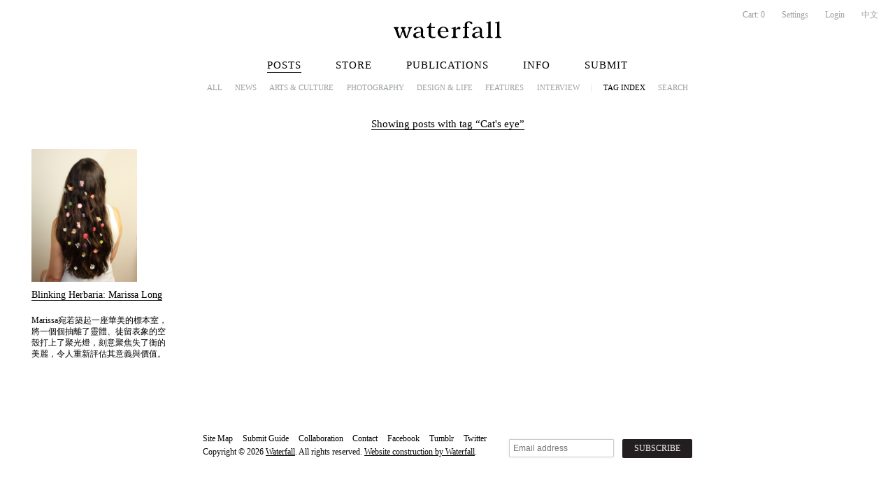

--- FILE ---
content_type: text/html; charset=UTF-8
request_url: http://www.hiwaterfall.com/post/tags/cat's-eye/
body_size: 5016
content:
<!DOCTYPE html>
<html lang="en" dir="ltr" id="search-tag-page" class="search-tag no-js">
<head>
  <meta charset="utf-8" />
  <title>Cat&#039;s eye - Tags Index | Waterfall</title>
  <!--[if IE]>
  <meta http-equiv="X-UA-Compatible" content="IE=edge,chrome=1" />
  <![endif]-->
  <meta name="viewport" content="width=device-width, initial-scale=1.0" />
  <meta name="description" content="A happening event involves in art, publishing, the everyday life and so on - based in Taipei." />
  <meta name="keywords" content="waterfall, culture, taiwan, photography, photobook, art, publishing, media, design" />
  <meta property="og:title" content="Cat&#039;s eye - Tags Index | Waterfall" />
  <meta property="og:type" content="website" />
  <meta property="og:url" content="http://www.hiwaterfall.com/post/tags/cat's-eye/" />
  <meta property="og:image" content="http://static.hiwaterfall.com/logo/600x400.jpg" />
  <meta property="og:description" content="A happening event involves in art, publishing, the everyday life and so on - based in Taipei." />
  <meta property="og:site_name" content="Waterfall" />
  <link rel="alternate" type="application/rss+xml" title="Waterfall Posts RSS Feed" href="http://www.hiwaterfall.com/rss/post/" />
  <link rel="stylesheet" href="http://static.hiwaterfall.com/assets/p32b57e662f27d6fa1534e61ff2bd4360e3afbc5d2226.css" />
</head>
<body>
<noscript>
  <div id="activate-javascript">
    We detect Javascript is currently disabled on your browser,
    please enable Javascript for the best possible user experience.
    <a href="http://www.activatejavascript.org/" target="_blank">How to enable Javascript?</a>
  </div>
</noscript>
<script>document.write("<div class=\"js\"></div>");</script>
<!--[if lte IE 8]>
<div id="byebye">
  <h1><img src="http://static.hiwaterfall.com/logo/154x25.jpg" alt="Waterfall" /></h1>
  <p class="chrome"><a href="http://google.com/chrome/" target="_blank"><img src="http://upload.wikimedia.org/wikipedia/commons/thumb/e/e2/Google_Chrome_icon_%282011%29.svg/200px-Google_Chrome_icon_%282011%29.svg.png" alt="Chrome Icon" /></a></p>
  <div>
    <p>Sorry, your browser is ancient, for the best possible user experience, please upgrade your browser.</p>
    <p><a class="button black" href="http://google.com/chrome/" target="_blank">Download Google Chrome</a></p>
  </div>
</div>
<![endif]-->
<div id="wrap">
  <header role="banner" id="header" class="">
    <h1>
      <a href="/">
        <strong>Waterfall</strong>
        <svg version="1.1" viewBox="0 0 154 25" enable-background="new 0 0 154 25">
          <path d="M57.334,22.86c-1.253,0-2.703-0.43-3.377-1.527c-0.547-0.89-0.539-2.261-0.539-3.719c0-0.922,0-7.649,0-7.649h5.703V8.823h-5.703v-6.07h-1.299c-0.105,1.048-0.765,3.029-1.891,4.377c-1.013,1.212-1.973,1.472-2.826,1.695v1.139h2.657v9.914c0,2.808,1.907,4.615,5.504,4.615c3.597,0,4.302-0.965,4.302-0.965l0.032-1.264C59.897,22.265,58.767,22.86,57.334,22.86z"></path>
          <path d="M44.303,23.026c-0.987,0-2.198-0.882-2.198-2.571c0-1.688,0.038-6.394,0.038-6.394c0-3.418-1.447-5.662-6.165-5.662c-3.984,0-5.975,1.707-6.526,2.352c-0.55,0.645-0.816,2.225,0.423,2.615c1.331,0.42,1.971-0.547,2.426-1.724c0.455-1.176,1.704-2.125,3.307-2.125c2.842,0,3.359,2.201,3.359,3.971c0,0.316,0,1.109,0,1.908c-0.421,0.028-3.391,0.236-5.685,0.729c-2.477,0.533-5.234,1.651-5.234,4.692c0,2.64,2.618,3.674,4.466,3.674c2.723,0,5.916-2.269,6.508-2.708c0.385,2.193,2.746,2.702,4.142,2.702c1.306,0,1.895-0.642,1.895-0.642v-0.989C45.058,22.855,44.811,23.026,44.303,23.026z M34.68,22.816c-1.915,0-3.062-1.07-3.062-2.607c0-1.537,0.792-2.703,3.004-3.283c1.972-0.517,4.096-0.578,4.345-0.607c0,0.834,0,1.184,0,1.184s0,0.718,0,3.279c0,0.04,0.001,0.08,0.002,0.119C38.528,21.201,36.352,22.816,34.68,22.816z"></path>
          <path d="M128.488,23.026c-0.987,0-2.198-0.882-2.198-2.571c0-1.688,0.038-6.394,0.038-6.394c0-3.418-1.447-5.662-6.165-5.662c-3.984,0-5.975,1.707-6.526,2.352c-0.55,0.645-0.816,2.225,0.423,2.615c1.331,0.42,1.971-0.547,2.426-1.724c0.455-1.176,1.704-2.125,3.307-2.125c2.842,0,3.359,2.201,3.359,3.971c0,0.316,0,1.109,0,1.908c-0.421,0.028-3.391,0.236-5.685,0.729c-2.477,0.533-5.234,1.651-5.234,4.692c0,2.64,2.618,3.674,4.466,3.674c2.723,0,5.916-2.269,6.508-2.708c0.385,2.193,2.746,2.702,4.142,2.702c1.306,0,1.895-0.642,1.895-0.642v-0.989C129.243,22.855,128.996,23.026,128.488,23.026z M118.865,22.816c-1.915,0-3.062-1.07-3.062-2.607c0-1.537,0.792-2.703,3.004-3.283c1.972-0.517,4.096-0.578,4.345-0.607c0,0.834,0,1.184,0,1.184s0,0.718,0,3.279c0,0.04,0.001,0.08,0.002,0.119C122.713,21.201,120.537,22.816,118.865,22.816z"></path>
          <path d="M20.477,8.855v1.193c0.443,0,1.444,0.376,1.444,1.655c0,0.47-0.276,1.387-0.276,1.387l-3.04,9.321L15.49,13.09c0,0-0.278-0.916-0.278-1.386c0-0.941,0.934-1.656,1.819-1.656V8.855h-6.718v1.193c0.853,0.236,1.244,1.071,1.475,1.65c0.232,0.579,0.493,1.215,0.493,1.215l0.11,0.3l-3.495,9.193l-3.041-9.319c0,0-0.277-0.915-0.277-1.384c0-1.129,1.053-1.655,1.495-1.655V8.855H0v1.193c0.756,0,1.6,1.071,1.832,1.65c0.232,0.579,0.493,1.215,0.493,1.215l4.139,11.289h3.097l3.517-9.117l3.344,9.117h3.211l4.139-11.289c0,0,0.252-0.639,0.491-1.215c0.381-0.918,1.127-1.666,1.894-1.65V8.855H20.477z"></path>
          <path d="M132.745,24.202h8.64v-1.092c-1.512,0-2.668-0.538-2.668-2.544V0.507h-0.935c-1.208,0.821-3.428,1.44-5.038,1.44v1.216h2.614v17.259c0,2.126-1.134,2.688-2.614,2.688V24.202z"></path>
          <path d="M145.36,24.202H154v-1.092c-1.512,0-2.668-0.538-2.668-2.544V0.507h-0.935c-1.208,0.821-3.428,1.44-5.038,1.44v1.216h2.614v17.259c0,2.126-1.134,2.688-2.614,2.688V24.202z"></path>
          <path d="M95.463,9.957C95.266,8.554,93.616,7.743,91.777,9c-1.503,1.027-2.582,2.661-3.118,3.599V8.391h-0.94c-1.208,0.821-3.424,1.436-5.033,1.436v1.22H85.3v9.371c0,2.126-1.135,2.688-2.614,2.688v1.096h8.64v-1.096c-1.515,0-2.668-0.538-2.668-2.544v-7.05c0.491-1.134,2.228-1.886,3.052-1.891c1.06-0.006,1.762,0.76,2.659,0.459C94.857,11.916,95.636,11.188,95.463,9.957z"></path>
          <path d="M111.407,1.32c-1.069-0.745-2.992-0.96-5.034-0.67c-2.162,0.306-4.688,1.554-4.688,5.279v2.895h-2.722v1.141h2.722v10.458c0,2.126-1.188,2.688-2.668,2.688v1.092h8.64v-1.092c-1.512,0-2.722-0.538-2.722-2.544V9.964h2.916V8.823h-2.916V5.888c0-3.361,1.347-3.829,2.313-3.942c1.099-0.13,1.987,0.789,2.588,1.69c0.496,0.744,1.669,1.011,2.382,0.331C112.93,3.286,112.476,2.065,111.407,1.32z"></path>
          <path d="M78.457,16.031c0-0.001,0-0.003,0-0.004h0.004l-0.004-0.008c-0.005-5.716-3.664-7.748-7.549-7.748c-3.967,0-8.053,2.989-8.053,8.019c0,4.844,3.793,8.203,8.163,8.203c4.907,0,7.341-3.386,7.341-3.386l-0.787-0.88c0,0-2.475,2.467-5.374,2.467c-2.638,0-5.556-1.993-5.6-6.668h11.846C78.452,16.029,78.457,16.031,78.457,16.031z M66.64,14.885c0.273-3.581,1.983-5.482,4.513-5.482c2.185,0,4.152,1.774,4.152,5.481c0,0,0.001,0.001,0.001,0.001H66.64z"></path>
        </svg>      </a>
    </h1>
    <span class="tap tap-button more"><b class="svg"><i></i><i></i><i></i></b></span>
    <div id="functions">
      <ul>
        <li id="view-cart"><a href="/cart/">Cart: <span>0</span></a></li>
        <li><a href="/settings/">Settings</a></li>
        <li><a href="/login/?next=post%2Ftags%2Fcat%27s-eye">Login</a></li>
        <li><a href="/post/tags/cat's-eye/?switchlang=zh">中文</a></li>
      </ul>
    </div>
    <span class="tap tap-button menu"><b class="svg"><i></i><i></i><i></i></b></span>
    <nav role="navigation">
      <ul class="main">
        <li class="active" data-group="true"><a href="/">Posts</a></li>
        <li class="" data-group="true"><a href="/store/">Store</a></li>
        <li class="" data-group="true"><a href="/publication/">Publications</a></li>
        <li class="" data-group="true"><a href="/about/">Info</a></li>
        <li class="" data-group="false"><a href="/submit/">Submit</a></li>
      </ul>
      <div class="sub search active" role="search">
        <ul>
          <li class=""><a href="/">All</a></li>
          <li class=""><a href="/post/category/news/">News</a></li>
          <li class=""><a href="/post/category/arts-culture/">Arts &amp; Culture</a></li>
          <li class=""><a href="/post/category/photography/">Photography</a></li>
          <li class=""><a href="/post/category/design-life/">Design &amp; Life</a></li>
          <li class=""><a href="/post/category/features/">Features</a></li>
          <li class=""><a href="/post/category/interview/">Interview</a></li>
          <li class="separator"><span>|</span></li>
          <li class="active"><a href="/post/tags/">Tag Index</a></li>
          <li class="search-form ">
            <form id="post-search-form" method="post" action="/post/tags/cat's-eye/">
              <input type="hidden" id="form-type" name="type" value="post-search" />
              <input type="text" name="q" placeholder="Search Post" />
              <input type="submit" value="GO" />
            </form>
            <a href="#post-search">Search</a>
          </li>
        </ul>
      </div>
      <div class="sub search" role="search">
        <ul>
          <li class=""><a href="/store/">All</a></li>
          <li class=""><a href="/store/waterfall-journal/">Waterfall Journal</a></li>
          <li class=""><a href="/store/waterfall/">Waterfall Publishing</a></li>
          <li class=""><a href="/store/dmp/">dmp editions</a></li>
          <li class=""><a href="/store/not-today/">NOT TODAY</a></li>
          <li class=""><a href="/store/books/">Books</a></li>
          <li class=""><a href="/store/magazines/">Magazines</a></li>
          <li class="separator"><span>|</span></li>
          <li class="search-form ">
            <form id="item-search-form" method="post" action="/post/tags/cat's-eye/">
              <input type="hidden" id="form-type-1" name="type" value="item-search" />
              <input type="text" name="q" placeholder="Search Items" />
              <input type="submit" value="GO" />
            </form>
            <a href="#item-search">Search</a>
          </li>
        </ul>
      </div>
      <div class="sub">
        <ul>
          <li class=""><a href="/publication/">About</a></li>
          <li class="separator"><span>|</span></li>
          <li class=""><a href="/publication/waterfall/">Waterfall</a></li>
          <li class=""><a href="/publication/books/">Books</a></li>
          <li><a href="http://www.nottodaymag.com/" target="_blank">NOT TODAY</a></li>
        </ul>
      </div>
      <div class="sub">
        <ul>
          <li class=""><a href="/about/">About</a></li>
          <li class=""><a href="/contact/">Contact</a></li>
        </ul>
      </div>
    </nav>
  </header>
  <section id="main" role="main">
  <header class="title">
    <h1>Showing posts with tag “Cat&#039;s eye”</h1>
  </header>
    <section class="post-list" data-paged="1" data-hasnext="0">
      <article>
        <p data-cover="v,320,400"><a href="/post/blinking-herbaria-marissa-long/"><img src="http://static.hiwaterfall.com/i/m/e924517087669cf201ea91bd737a4ff4.jpg" alt="Blinking Herbaria: Marissa Long" /></a></p>
        <div>
          <header><h1><a href="/post/blinking-herbaria-marissa-long/">Blinking Herbaria: Marissa Long</a></h1></header>
          <p class="summary"><a href="/post/blinking-herbaria-marissa-long/">Marissa宛若築起一座華美的標本室，將一個個抽離了靈體、徒留表象的空殼打上了聚光燈，刻意聚焦失了衡的美麗，令人重新評估其意義與價值。 </a></p>
        </div>
      </article>
    </section>
  </section>
  <footer id="footer" role="contentinfo">
    <div id="metadata">
      <ul>
        <li><a href="/site-map/">Site Map</a></li>
        <li><a href="/submit/">Submit Guide</a></li>
        <li><a href="/collaboration/">Collaboration</a></li>
        <li><a href="/contact/">Contact</a></li>
        <li><a target="_blank" href="http://www.facebook.com/hiwaterfall">Facebook</a></li>
        <li><a target="_blank" href="http://hiwaterfall.tumblr.com/">Tumblr</a></li>
        <li><a target="_blank" href="http://twitter.com/hiwaterfall">Twitter</a></li>
      </ul>
      <p id="copyright">
        Copyright &copy; 2026 <a href="/about/">Waterfall</a>. All rights reserved.
        <a href="/web-construction/">Website construction by Waterfall</a>.
      </p>
    </div>
    <form class="newsletter" method="post" action="/newsletter/"><input type="hidden" id="form-type-2" name="type" value="subscribe-newsletter" /><div class="form-row no-label"><div class="content"><input type="email" id="form-email" name="email" placeholder="Email address" size="30" /></div></div><div class="form-row submit-row no-label"><div class="content"><input type="submit" id="form-element" value="Subscribe" /></div></div></form>
  </footer>
</div>
<script src="http://static.hiwaterfall.com/assets/r0809gz95275e046f395d9fab86775cc772cdb6e20000.js"></script>
<script src="http://static.hiwaterfall.com/assets/pf04a1409500d9c4370f3bc787f371f7f3b30902f2225.js"></script>
<script>
(function(){
XA.action('ga init', 'UA-37562693-1');
if ( XA.UA.lte_ie(8) ) return;
XA.batch.apply(XA,[["ajax loading prepare"],["write html","<div class=\"svg-back\" style=\"display:none;\"><i><svg version=\"1.1\" viewBox=\"0 0 30 30\"><path d=\"M19.592,3.333L8.984,13.939c-0.072,0.073-0.137,0.153-0.193,0.235c-0.383,0.582-0.318,1.373,0.193,1.886l10.607,10.607c0.586,0.585,1.535,0.585,2.121,0c0.586-0.586,0.586-1.536,0-2.122L12.166,15l9.547-9.546c0.586-0.585,0.586-1.535,0-2.121S20.176,2.747,19.592,3.333z\"><\/path><\/svg><\/i>Back<\/div>"],["write html","<div class=\"svg-forward\" style=\"display:none;\"><i><svg version=\"1.1\" viewBox=\"0 0 30 30\"><path d=\"M10.86,3.333l10.607,10.606c0.072,0.073,0.137,0.153,0.193,0.235c0.383,0.582,0.318,1.373-0.193,1.886L10.86,26.668c-0.586,0.585-1.535,0.585-2.121,0c-0.586-0.586-0.586-1.536,0-2.122L18.286,15L8.739,5.454c-0.586-0.585-0.586-1.535,0-2.121S10.276,2.747,10.86,3.333z\"><\/path><\/svg><\/i><\/div>"],["add layout","device.desktop","device.craft","view.cozy","view.compact","view.tablet","view.pad","view.mobile","display.easy","display.thick"],["site header"],["js form"],["trigger layout"],["post state initialize",""],["post init"]])})();
</script>
<noscript><link rel="stylesheet" href="http://static.hiwaterfall.com/assets/ja46a17976b853a27847c26c608db28a3d287cfd92320.css" /></noscript>
</body>
</html>

--- FILE ---
content_type: text/css
request_url: http://static.hiwaterfall.com/assets/p32b57e662f27d6fa1534e61ff2bd4360e3afbc5d2226.css
body_size: 10413
content:
@media only screen and (min-width: 980px){#XA-device{content:"desktop";font-family:"desktop"}}@media only screen and (max-width: 979px){#XA-device{content:"craft";font-family:"craft"}}@media only screen and (min-width: 1101px){#XA-view{content:"cozy";font-family:"cozy"}}@media only screen and (min-width: 980px) and (max-width: 1100px){#XA-view{content:"compact";font-family:"compact"}}@media only screen and (min-width: 600px) and (max-width: 979px){#XA-view{content:"tablet";font-family:"tablet"}}@media only screen and (min-width: 400px) and (max-width: 599px){#XA-view{content:"pad";font-family:"pad"}}@media only screen and (max-width: 399px){#XA-view{content:"mobile";font-family:"mobile"}}@media only screen and (min-width: 600px){#XA-display{content:"easy";font-family:"easy"}}@media only screen and (max-width: 599px){#XA-display{content:"thick";font-family:"thick"}}html,body,div,span,object,iframe,h1,h2,h3,h4,h5,h6,p,blockquote,pre,abbr,address,cite,code,del,dfn,em,img,ins,kbd,q,samp,small,strong,sub,sup,var,b,i,dl,dt,dd,ol,ul,li,fieldset,form,label,legend,table,caption,tbody,tfoot,thead,tr,th,td,article,aside,canvas,details,figcaption,figure,footer,header,hgroup,menu,nav,section,summary,time,mark,audio,video{margin:0;padding:0;border:0;outline:0;font-size:100%;vertical-align:baseline;background:transparent}body{line-height:1}article,aside,details,figcaption,figure,footer,header,hgroup,menu,nav,section{display:block}nav
ul{list-style:none}blockquote,q{quotes:none}blockquote:before,blockquote:after,q:before,q:after{content:'';content:none}a{margin:0;padding:0;font-size:100%;vertical-align:baseline;background:transparent}ins{background-color:#ff9;color:#000;text-decoration:none}mark{background-color:#ff9;color:#000;font-style:italic;font-weight:bold}del{text-decoration:line-through}abbr[title],dfn[title]{border-bottom:1px dotted;cursor:help}table{border-collapse:collapse;border-spacing:0}hr{display:block;height:1px;border:0;border-top:1px solid #ccc;margin:1em
0;padding:0}input,select{vertical-align:middle}input[type=number]::-webkit-outer-spin-button,input[type=number]::-webkit-inner-spin-button{-webkit-appearance:none;margin:0}textarea,input[type=text],input[type=password],input[type=search],input[type=number],input[type=email]{border:0;margin:0;padding:0;font-family:Helvetica,Arial,serif;font-size:1em;-webkit-box-sizing:border-box;-moz-box-sizing:border-box;box-sizing:border-box;padding:5px;border:1px
solid #ccc;background:white;-webkit-border-radius:1px;-moz-border-radius:1px;border-radius:1px;-webkit-box-shadow:0px 0px 4px 0px #eee;-moz-box-shadow:0px 0px 4px 0px #eee;box-shadow:0px 0px 4px 0px #eee}textarea:focus,input[type=text]:focus,input[type=password]:focus,input[type=search]:focus,input[type=number]:focus,input[type=email]:focus{border-color:#5e717d;outline:none}input[type=submit]{-webkit-appearance:none;-webkit-border-radius:2px;border:0;margin:0;font-family:inherit;font-size:1em;-webkit-box-sizing:border-box;-moz-box-sizing:border-box;box-sizing:border-box;padding:5px
10px;background:#231f20;color:#f5f5f5;cursor:pointer;text-transform:uppercase}input[type=submit]:focus{background:#0d3870 !important}.form-row{padding:2px
0}.form-row .content
.note{margin:0;color:#888}.submit-row input[type=submit]{padding: .6em 1.5em}.submit-row.right{text-align:right}.button.small{padding: .6em 1.5em;text-transform:none}.button{padding: .8em 2.4em;background:#a9ced1;color:black !important;cursor:pointer;text-transform:uppercase}a.button,a.button:hover{text-decoration:none !important}.button:hover{background:#afd8db}.button.black{background:#231f20;color:#f5f5f5 !important}.button.white{background:white;color:black !important}input[type=submit].normal.button{background:#a9ced1;color:black !important;text-transform:none}.button.block{display:block;text-align:center;padding:8px
0;width:100%}.radio-list.inline{list-style:none}.radio-list.inline
li{display:inline;margin-right:2em}input[type=text].error,input[type=email].error,input[type=number].error,input[type=password].error{background:#f0e781}div.cozy-form
form{padding:10% 0}form.simple{max-width:500px;margin:0
auto}form.simple input[type=text],
form.simple input[type=email],
form.simple input[type=number],
form.simple input[type=password],textarea{width:100%}@media only screen and (min-width: 600px){.form-row{overflow:hidden;margin-bottom:1.2em}.form-row
.head{float:left;width:100px}.form-row .head+.content{margin-left:100px}form.simple .submit-row
.content{margin-left:100px}}@media only screen and (max-width: 599px){.form-row{margin-bottom: .7em}div.cozy-form
form{width:90%}form.simple .submit-row
.content{margin-left:0}form.simple .submit-row .content input[type=submit]{width:100%}}div.warning{padding:1em
2em;margin-bottom:1em;background:#f0e781;color:#231f20}div.success{padding:1em
2em;margin-bottom:1em;background:#c8e0e3;color:black}.xx{font-size:12px}.js + #wrap .post-list{opacity:0}h1,h2,h3,h4,h5,h6{font-weight:normal}.hide{display:none}.empty{padding:10em
0;text-align:center}.empty
.actions{padding-top:3em}.float-right{float:right}.nav-actions{margin-bottom:3em}*::selection{background:#231f20;color:#fcfcfc}*::-moz-selection{background:#231f20;color:#fcfcfc}*::-webkit-selection{background:#231f20;color:#fcfcfc}body{background:#fcfcfc;background:white;line-height:150%;font-size: .75em;font-size: .825em;text-rendering:optimizeLegibility;-webkit-text-size-adjust:none}.safari body,
.chrome
body{-webkit-text-size-adjust:auto}a{color:#9ca0a1;text-decoration:none}a:hover{color:black;text-decoration:underline}#wrap{display:none}.js+#wrap{display:block}#main{min-height:400px}.cream{background:#efecea;padding:2em
4%}.cream>div.innerwrapper{max-width:900px;margin:0
auto}.cream>div.innerwrapper:after{content:".";display:block;clear:both;height:0;overflow:hidden;visibility:hidden}.cream
a{color:#0d3870}.cream a:hover{text-decoration:underline}.cozy-content{padding:10% 0;text-align:center}.page-nav-simple{clear:both;text-align:center;padding:3% 0}.page-nav-simple
em{margin:0
3em;font-style:normal;color:#999}.page-nav-simple
a{color:black;border-bottom:1px solid black;padding:5px
0;text-transform:uppercase}.page-nav-simple a:hover{text-decoration:none}.page-nav-simple
.disabled{visibility:hidden}.h1 u,
h1
u{text-decoration:none;border-bottom:1px solid;color:black;font-weight:normal;font-size:15px}.h1.center,h1.center{text-align:center}.h1.upper,h1.upper{text-transform:uppercase}header.title{text-align:center}header.title
h1{display:inline;font-size:1.136363636em;color:black;border-bottom:1px solid}header.title h1
a{color:black}.search-again{padding:10% 0;text-align:center}.search-again
p{font-size:15px;margin-bottom:1em}.search-again input[type=text]{width:200px}#byebye{padding-top:10%;width:500px;margin:0
auto}#byebye
h1{text-align:center;padding-bottom:15%}#byebye h1
img{width:154px;height:25px}#byebye
.chrome{width:200px;float:left}#byebye
div{margin-left:250px}#byebye
h2{padding-bottom:5%}#byebye
p{padding-bottom:20%}#byebye
.button{display:block;text-align:center;padding-left:0;padding-right:0}.no-js.deny-no-js
#wrap{display:none}.no-js.deny-no-js .js+#wrap{display:block}.no-js.deny-no-js #no-js-warning{text-align:center;padding:12% 0}.no-js.deny-no-js #no-js-warning
h1{margin-bottom:4em}.no-js.deny-no-js #no-js-warning
h2{font-size:1.25em;margin-bottom:4em}.no-js #activate-javascript{background:#911;color:white;text-align:center;padding:1em
3em .8em;font-family:Helvetica,Arial,sans-serif;position:fixed;bottom:0;left:0;right:0;z-index:9999}.no-js #activate-javascript
a{color:#fc0}div.back
a{font-size:12px}div.back a:hover{color:black;text-decoration:none}.padding-50-px{padding:50px}.padding-bottom-50-px{padding-bottom:50px}.width-100-percent{width:100%}.text-align-left{text-align:left}.text-align-center{text-align:center}.text-align-right{text-align:right}div.text p,
section.text
p{margin:1em
0}div.text p:first-child,
section.text p:first-child{margin-top:0}ul.dash{list-style:none}ul.dash li:before{content:"-";float:left;width:10px;margin-left:-10px}body{font-family:"Garamond","Garamond Premier Pro","Adobe Garamond Pro","Adobe Garamond","Times New Roman","Times","Times Roman","NSimSun","SimSun","STSong","AR PL SungtiL GB","TW\-Sung","WenQuanYi Bitmap Song",serif}html.page article
.text{font-size:1.13636363636em;line-height:150%}.item-single .content,
.post-single .content,
.post-list
.summary{font-family:"Baskerville","Big Caslon","Caslon","Garamond","Garamond Premier Pro","Adobe Garamond Pro","Adobe Garamond","Times New Roman","Times","Times Roman","NSimSun","SimSun","STSong","AR PL SungtiL GB","TW\-Sung","WenQuanYi Bitmap Song",serif;line-height:160%}#byebye,
.ie9 .item-single .content,
.ie9 .post-single .content,
.ie9 .post-list
.summary{font-family:"Georgia",serif;line-height:180%}.item-single .content
.back{font-family:"Garamond","Garamond Premier Pro","Adobe Garamond Pro","Adobe Garamond","Times New Roman","Times","Times Roman","NSimSun","SimSun","STSong","AR PL SungtiL GB","TW\-Sung","WenQuanYi Bitmap Song",serif}.post-single .text u
strong{font-family:"Georgia","Garamond","Garamond Premier Pro","Adobe Garamond Pro","Adobe Garamond","Times New Roman","Times","Times Roman","NSimSun","SimSun","STSong","AR PL SungtiL GB","TW\-Sung","WenQuanYi Bitmap Song",serif}#header{font-size: .9090909em}#header h1
strong{display:none}@media only screen and (min-width: 600px){#header{padding-top:1px;padding-bottom:30px}#header
h1{width:154px;height:25px;margin:29px
auto 9px}#header h1
svg{fill:black;width:154px;height:25px}.tap{display:none}nav{height:54px;padding-top:20px;position:relative}#header.simple
nav{height:20px}nav
.sub{display:none}nav
.sub.active{display:block}nav.sticky .main,
nav.sticky
.sub{position:fixed;left:50%;right:50%}nav
ul{text-align:center;text-transform:uppercase}nav ul
li{display:inline}nav ul li a:hover{text-decoration:none}nav
ul.main{letter-spacing:1px;margin-bottom:1em;text-shadow:1px 1px 1px #fff}html.pink-body nav
ul.main{text-shadow:none}#header.simple nav
ul.main{margin-bottom:0}nav ul.main
li{margin:0
1.5em;font-size:1.25em}nav ul.main li
a{padding: .15em 0;color:black}nav ul.main li.active
a{border-bottom:1px solid black}nav ul.main li
i{display:none}nav div.sub
li{color:#ccc;margin:0
.5em;font-size: .916666em}nav div.sub li
a{padding: .1em .2em}nav div.sub li a:hover{text-decoration:none}nav div.sub li.active
a{color:black}.sub .search-form{position:relative}.sub .search-form
*{display:inline}.sub .search-form
form{display:none;position:absolute;right:0;top:-5px}.sub .search-form form input[type=text]{width:142px;height:26px}.sub .search-form form input[type=submit]{position:absolute;right:0;top:0;height:26px;padding:5px
5px 5px 2px;font-family:inherit;background:transparent;color:black;font-size:12px;-webkit-box-shadow:none;-moz-box-shadow:none;box-shadow:none}#functions{position:absolute;right:1em;top:1em}#functions
ul{list-style:none}#functions
li{float:left;margin:0
1em}}@media only screen and (max-width: 599px){#header{background:#231f20;position:fixed;left:0;right:0;top:0;height:42px}#header
h1{width:123px;height:20px;margin:0
auto;padding-top:11px}#header h1
svg{width:123px;height:20px;fill:#f5f5f5}#header
.tap{position:absolute;top:5px;cursor:pointer;width:31px;height:31px;padding-top:1px;padding-left:1px}#header
.tap.more{right:5px}#header
.tap.menu{left:5px}#header
.tap.back{left:42px;display:none}#header
.tap.top{left:42px;display:none}#header
.tap.active{-webkit-border-radius:4px;border-radius:4px;-webkit-box-shadow:inset 0 0 10px 1px black;-moz-box-shadow:inset 0 0 10px 1px black;box-shadow:inset 0 0 10px 1px black}#header .tap
.svg{display:block}#header .tap .svg
i{display:block;background:#f5f5f5}#header .tap.active .svg
i{background:#999}#header .tap.more
.svg{padding-left:5px;padding-top:13px}#header .tap.more .svg
i{width:4px;height:4px;float:left;margin-right:4px;-webkit-border-radius:2px;border-radius:2px}#header .tap.more .svg i:last-child{margin-right:0}#header .tap.menu
.svg{padding-left:4px;padding-top:6px}#header .tap.menu .svg
i{width:22px;height:3px;margin-bottom:5px;-webkit-border-radius:2px;border-radius:2px}#header .tap.menu .svg i:last-child{margin-bottom:0}#functions{display:none}#functions
ul{list-style:none}#functions,
nav
.main{background:#2d2d2d;position:fixed;top:42px;left:0;right:0;font-size:1.25em;font-family:Helvetica,Arial,sans-serif;text-align:center}#functions li,
nav .main
li{border-bottom:1px solid #231f20}#functions li:last-child,
nav .main li:last-child{}#functions li a,
nav li
a{padding:10px
0;display:block;color:#f5f5f5}#functions li a:hover,
nav li a:hover{color:#f5f5f5;text-decoration:none}nav{display:none}nav
ul{list-style:none}nav
.main{}nav .main
li{position:relative}nav .main li
i{width:20px;height:20px;position:absolute;right:18px;top:10px}nav .main li i
svg{fill:#f5f5f5;width:20px;height:20px}nav
.sub{background:#2d2d2d;bottom:0;overflow:auto;position:fixed;top:42px;left:0;right:0;font-size:1.25em;font-family:Helvetica,Arial,sans-serif;text-align:center}nav .sub
li{float:left;width:50%}nav .sub li
a{padding:8% 0}nav .sub
li.separator{display:none}nav .sub li.active
a{color:#777}.sub div.svg-back{text-align:left;color:#f5f5f5;cursor:pointer;padding:10px
0 10px 60px;border-bottom:1px solid #231f20;position:relative;background:#2d2d2d}.sub div.svg-back
i{width:20px;height:20px;position:absolute;left:18px;top:10px}.sub div.svg-back i
svg{fill:#f5f5f5;width:20px;height:20px}.sub.search
ul{padding-top:50px;position:relative}.sub .search-form{position:absolute;left:0;top:0;right:0;width:100%;padding:14px
0 0;height:36px}.sub .search-form
a{display:none}.sub .search-form
form{text-align:center}.sub .search-form form input[type=text]{width:90%;font-size: .8em;padding-left:12px;-webkit-border-radius:12px;border-radius:12px;-webkit-box-shadow:none;-moz-box-shadow:none;box-shadow:none}.sub .search-form form input[type=submit]{display:none}}.no-js
#footer{padding-bottom:5em}#footer{font-size:0.909090909em;clear:both;padding:50px
0 1em;overflow:hidden;margin:0
auto;max-width:700px}#footer
a{color:black}#footer #copyright
a{text-decoration:underline}#footer #metadata
ul{list-style:none}#footer #metadata
li{display:inline}#footer
.newsletter{margin-top: .8em}#footer .newsletter
div{display:inline}#footer .newsletter input[type=submit]{padding: .5em 0;margin-left:1em;width:100px}.firefox #footer .newsletter input[type=submit]{padding: .35em 0}#footer .newsletter input[type=email]{width:150px}@media only screen and (min-width: 980px){#footer
#metadata{float:left}#footer #metadata
li{margin-right: .9em}#footer
.newsletter{float:right}}@media only screen and (max-width: 979px){#footer{text-align:center}#footer #metadata
li{margin:0
.5em}}@media only screen and (max-width: 599px){#footer{color:#aaa}#footer ul,
#footer
.newsletter{display:none}#footer
a{color:#aaa}}#paper-site-map-page
#main{margin:0
5%}#paper-site-map-page #main section
a{color:black}#paper-site-map-page #main section
h1{text-transform:uppercase;margin-bottom:2em;font-size:1.136em}#paper-site-map-page #main section
ul{list-style:none}#paper-site-map-page #main section>ul{padding-right:10%}#paper-site-map-page #main section>ul>li{padding-bottom:2em}#paper-site-map-page #main section
h2{padding-bottom:1em;text-transform:uppercase}@media only screen and (min-width: 600px){#paper-site-map-page #main
section{width:28%;float:left}#paper-site-map-page #main
section.last{width:16%}}.no-js .post-list:after{content:".";display:block;clear:both;height:0;overflow:hidden;visibility:hidden}.no-js .post-list
article{width:23%;float:left;margin-left:2%;overflow:hidden;margin-bottom:2em}.no-js .post-list article>p{padding-top:70%;overflow:hidden;margin-bottom:2em;position:relative}.no-js .post-list article > p
img{max-width:100%;max-height:100%;position:absolute;left:0;top:0}.no-js .post-list article>div{height:16em}.post-list{font-size: .909090909em}.post-list
h1{font-size:1.16667em;padding-bottom:1.3em}.post-list h1
a{color:black;border-bottom:1px solid black}.post-list h1 a:hover{text-decoration:none}.post-list
.summary{line-height:140%}.post-list .summary
a{color:black;display:block}.post-list .summary a:hover{text-decoration:none}@media only screen and (max-width: 979px){.post-list
h1{font-size:15px}.post-list
.summary{font-size:14px}}.js.desktop .post-list article>p{position:absolute;top:0}.js.desktop .post-list article > p
a{float:left;line-height:0}.js.desktop .post-list article:hover > p
a{background:#e6ddcf}.js.desktop .post-list article:hover > p a
img{opacity: .4}.js.desktop .post-list article:hover > div
a{}.js.desktop .post-list article > p
img{width:100%;height:auto;opacity:1}.js.desktop .post-list
article{float:left}.js.desktop .post-list
.row{overflow:hidden;padding-bottom:35px;position:relative}.loadnext,.pagebox.empty{border-top:1px solid #eee;padding:1% 0}.loadnext{color:white;border-top:1px solid transparent}.pagehead{text-transform:uppercase;font-size:1.25em;text-align:center;padding:1% 0}.pagehead
.l{float:left}.pagehead
.r{float:right}.calc .pagehead .l,
.calc .pagehead
.r{width:-webkit-calc(50% - 40px );width:-moz-calc(50% - 40px );width:calc(50% - 40px )}.calc .pagehead .l,
.calc .pagehead .r,
.no-calc .pagehead .l div,
.no-calc .pagehead .r
div{height:8px;border-bottom:1px solid black}.no-calc
.pagehead{position:relative;height:18px}.no-calc .pagehead .l,
.no-calc .pagehead
.r{width:50%}.no-calc .pagehead .r
div{margin-left:40px}.no-calc .pagehead .l
div{margin-right:40px}.no-calc .pagehead
.n{position:absolute;left:0;right:0}.loadprev,
.loadnext
a{padding: .8em 0;width:200px;margin:0
auto;text-align:center;display:block}.loading{padding: .8em 0;width:200px;margin:0
auto;text-align:center;background:#e8e5c1;color:#333;text-transform:uppercase}.post-single
h1{border-bottom:1px solid black;color:black;display:inline;font-size:1.1363636em}.post-single{margin:0
auto}.post-single .text .content ol,
.post-single .text .content
ul{margin-left:1.3em}.post-single
header{margin-bottom:3em;text-align:center}.post-single header
.back{display:none;margin-top:1em;text-align:left}.post-single
.text{font-size:14px;line-height:150%}.post-single .text .content
img{max-width:100%;height:auto}.post-single .text .content
a{color:black;text-decoration:none;border-bottom:1px solid black}.post-single .text .content a:hover{color:#666;border-bottom:1px solid #666}.post-single
footer{margin:4em
0 4em;font-size: .909090909em}.post-single footer
p{color:#999;margin:0}.post-single footer
p.share{text-align:right}.post-single footer p.share
a{text-decoration:underline;color:black}.post-single
ul.images{list-style:none}.post-single ul.images
li{display:block;line-height:0%;margin-bottom:1em;text-align:center}.post-single ul.images
img{max-width:100%;height:auto}.post-single ul.images
p{line-height:140%;padding:8px
10%;font-size:14px;color:#666}.post-single
.video{position:relative;padding-top:60%;background:black}.post-single .video
iframe{position:absolute;width:100%;height:100%;left:0;top:0}.post-single.layout-1,.post-single.layout-4{max-width:700px;padding:0
5%}.mobile .post-single.layout-1,
.mobile .post-single.layout-4{padding:0}.post-single.layout-1
.video{margin-bottom:1em}.post-single.layout-1 .content,
.post-single.layout-4
.content{margin-bottom:4em}.post-single.layout-1 footer,
.post-single.layout-4
footer{margin-bottom:0}.post-single.layout-4
ul.images{margin-bottom:4em}.post-single.layout-4
header{margin-bottom:2em}.post-single.layout-2
.video{margin-top:2em}.post-single.layout-3
.video{margin-bottom:3em}.post-single.layout-3 .content,
.post-single.layout-3 footer,
.post-single.layout-3
.images{max-width:700px;margin-left:auto;margin-right:auto}#paper-post-tags-page
.cream{padding-left:2%;padding-right:2%}#paper-post-tags-page .cream>.innerwrapper{max-width:none;margin:0}.no-js #paper-post-tags-page .cream
.innerwrapper{-webkit-column-count:5;-webkit-column-gap:15px;-moz-column-count:5;-moz-column-gap:15px;column-count:5;column-gap:15px}.no-js #paper-post-tags-page .cream .innerwrapper
section{width:100%}#paper-post-tags-page .js + #wrap .cream
.innerwrapper{-webkit-column-count:auto;-webkit-column-gap:0;-moz-column-count:auto;-moz-column-gap:0;column-count:auto;column-gap:0}#paper-post-tags-page .cream
h1{font-size:2.27em;border-bottom:1px solid black;padding: .6em 0;text-align:center;width:80px;margin:0
auto}#paper-post-tags-page .cream
ul{list-style:none;text-align:center;padding-top:1em;padding-bottom:3em}#paper-post-tags-page .cream
a{color:black;font-size:1.25em}@media only screen and (min-width: 1101px){#paper-post-tags-page .cream
section{width:12.46%}}@media only screen and (min-width: 980px) and (max-width: 1100px){#paper-post-tags-page .cream
section{width:16.6%}}@media only screen and (min-width: 600px) and (max-width: 979px){#paper-post-tags-page .cream
section{width:24.9%}}@media only screen and (min-width: 400px) and (max-width: 599px){#paper-post-tags-page .cream
section{width:33.25%;width:33.2%}}#bulletin{text-align:center;max-width:380px;margin:0
auto 2%}.price
b{font-weight:normal}.price .regular
b{display:block}.price .regular b
span.money{font-size:1.5em}.price
.original{color:#bbb}.price .original
span.money{font-size:12px}.price .change-currency
a{font-size:12px;color:#bbb}span.money{font-size:15px}span.money
em{font-style:normal}span.money
strong{font-weight:normal}span.money strong + em,
span.money em+strong{padding-left: .3em}.item-list{zoom:1}.item-list:after{content:".";display:block;clear:both;height:0;overflow:hidden;visibility:hidden}.item-list
i{font-style:normal}.item-list
.pagehead{margin:30px
0}.calc .item-list .pagehead:lang(en) .l, .item-list .pagehead:lang(en) .r{width:-webkit-calc(50% - 106px );width:-moz-calc(50% - 106px );width:calc(50% - 106px )}.no-calc .item-list .pagehead:lang(en) .r
div{margin-left:106px}.no-calc .item-list .pagehead:lang(en) .l
div{margin-right:106px}.calc .item-list .pagehead:lang(zh) .l, .item-list .pagehead:lang(zh) .r{width:-webkit-calc(50% - 64px );width:-moz-calc(50% - 64px );width:calc(50% - 64px )}.no-calc .item-list .pagehead:lang(zh) .r
div{margin-left:64px}.no-calc .item-list .pagehead:lang(zh) .l
div{margin-right:64px}.item-list
article{float:left;position:relative;text-align:center}@media only screen and (min-width: 1101px){.item-list
article{width:16.665%}}@media only screen and (min-width: 980px) and (max-width: 1100px){.item-list
article{width:20%}}@media only screen and (min-width: 600px) and (max-width: 979px){.item-list
article{width:23%;margin:1%}}@media only screen and (min-width: 400px) and (max-width: 599px){.item-list
article{width:33.28%}}@media only screen and (max-width: 399px){.item-list
article{width:49.9%}}.item-list
p.cover{width:100%;height:0;padding-top:100%;position:relative;margin-bottom:1em}.item-list p.cover
a{position:absolute;left:0;top:0;width:100%;height:100%}.item-list p.cover
img{max-width:100%}.ipad .item-list p.cover img, .iphone .item-list p.cover
img{max-height:none}@media only screen and (min-width: 1101px){.item-list
p.cover{margin-bottom:0}.item-list
.data{height:30px}.item-list
h2{line-height:150%;position:absolute;left:0;top:0;right:0;bottom:0}.item-list h2
a{position:absolute;left:0;top:0;right:0;bottom:0}.item-list h2 a:hover>i>i{opacity:1;-webkit-transition:opacity 0.3s ease-out;-moz-transition:opacity 0.3s ease-out;-o-transition:opacity 0.3s ease-out;transition:opacity 0.3s ease-out}.item-list h2 a>i{display:block;position:absolute;left:0;top:0;width:100%;padding-top:100%}.item-list h2 a>i>i{position:absolute;left:0;top:0;right:0;bottom:0;background:rgba(255, 255, 255, 0.8);opacity:0;-webkit-transition:opacity 0.3s ease-out;-moz-transition:opacity 0.3s ease-out;-o-transition:opacity 0.3s ease-out;transition:opacity 0.3s ease-out}.item-list h2 a>i>i>i{display:table;width:100%;height:100%}.item-list h2 a>i>i>i>i{display:table-cell;vertical-align:middle;text-align:center}.item-list h2 a>i>i>i>i>i{color:black;font-style:normal;border-bottom:1px solid black}.item-list .price
del{color:#ccc}.item-list .price del
*{font-size:12px}}@media only screen and (max-width: 1100px){.item-list
.data{height:80px}.item-list
h2{line-height:150%;margin-bottom: .6em}.item-list h2
a{color:black;border-bottom:1px solid black}.item-list h2 a:hover{text-decoration:none}}@media only screen and (min-width: 600px){.item-list h2
a{font-size:14px}}@media only screen and (max-width: 599px){.item-list h2
a{font-size:1em}}.item-list .price
del{margin-right: .7em}.item-list .price del+b{color:#d61c0f}.item-list
.notice{font-style:italic;color:#d61c0f}#purchase-request-form{padding:0
5%}#purchase-request-form .content
.cover{float:left;width:100px;text-align:center}#purchase-request-form .content .cover
img{max-width:100%;max-height:100px}#purchase-request-form .content
.title{margin-left:120px}#purchase-request-form #item-row{overflow:hidden}.item-single
header{text-align:center;margin-bottom:3em}.item-single header
h1.sticky{position:fixed;left:50%;right:50%}.item-single .full-content{position:relative}.item-single
.content{padding-bottom:2em}.item-single .content
a{color:black;text-decoration:none;border-bottom:1px solid #ccc}.item-single .content a:hover{border-bottom-color:black}.item-single .content .back
a{border-bottom:0 none}.item-single .content
.red{color:#d61c0f}.item-single .content
.italic{font-style:italic}html:lang(en) .item-single .content div:lang(zh),
html:lang(en) .item-single .content p:lang(zh){display:none}html:lang(zh) .item-single .content div:lang(en),
html:lang(zh) .item-single .content p:lang(en){display:none}.item-single
.gallery{margin:0
auto;text-align:center;list-style:none;position:relative}@media only screen and (min-width: 980px){.item-single
.gallery{padding-top:1px}.item-single .gallery>li:first-child{margin-top:-3em}}@media only screen and (min-width: 400px) and (max-width: 599px){.item-single
.gallery{margin-left:-2%;margin-right:-2%}}@media only screen and (max-width: 399px){.item-single
.gallery{margin-left:-5%;margin-right:-5%}}.item-single .gallery li
img{max-width:100%}.item-single .detail
.status.notice{font-style:italic;color:#d61c0f}.item-single
.specs{padding-bottom:2em}.item-single .specs
h2{margin-bottom:1em}.item-single .specs h2
u{text-decoration:none;text-transform:uppercase;border-bottom:1px solid black}.customer-service{font-size:12px}.item-single #preorder-now,
.item-single #add-to-cart{margin-top:0em;height:6.4em}.item-single #preorder-now .button,
.item-single #add-to-cart
.button{display:block;width:150px;padding-left:0;padding-right:0;padding-top:8px;padding-bottom:8px;text-align:center}.item-single #add-to-cart
.button.active{background:#e8e5c1;color:#333 !important}.item-single #add-to-cart
.checkout{display:none}.item-single #add-to-cart .checkout
span{display:block;font-size:12px;padding-top: .3em;line-height:120%}.item-single #out-of-stock{margin-top:0em;height:6.4em}.item-single #out-of-stock
.button{display:block;width:160px;padding-left:0;padding-right:0;padding-top:8px;padding-bottom:8px;text-align:center}@media only screen and (min-width: 980px){.item-single
.gallery{width:70%}.item-single
.detail{position:absolute;width:200px;right:0;top:0}.item-single
.content{position:absolute;width:26%;left:0;top:0}.item-single .detail .status-wrapper{padding-bottom:4em}.item-single .detail .status
em{font-style:normal}.item-single .detail.sticky,
.item-single
.content.sticky{position:fixed}}@media only screen and (min-width: 600px) and (max-width: 979px){.item-single
.gallery{clear:both}.item-single
.detail{float:right;width:200px}.item-single
.content{margin-left:40px;margin-right:240px}.item-single .detail .status-wrapper{padding-bottom:2em}.item-single #preorder-now,
.item-single #out-of-stock,
.item-single #add-to-cart{height:5em}}@media only screen and (max-width: 599px){.item-single
.cover{margin-right:175px;text-align:center}.item-single .cover
img{max-width:100%}.item-single
.detail{float:right;width:160px}.item-single
.content{clear:both}.item-single .detail .status-wrapper{padding-bottom:1em}.item-single #out-of-stock,
.item-single #preorder-now,
.item-single #add-to-cart{height:auto;padding-bottom:1.2em}}@media only screen and (max-width: 399px){.item-single
.cover{margin-right:160px}.item-single
.detail{width:150px}.item-single #add-to-cart .add
.button{width:100%}}#folder-cart-default-page .submit-row
.content{margin-left:0}#folder-cart-default-page .shopping-list .details
p.quantity{padding-top:1px}#folder-cart-default-page .shopping-list .details p.priceeach,
#folder-cart-default-page .shopping-list .details
p.pricetotal{padding-top: .25em}#cart-empty{padding:10%;text-align:center;font-size:1.136363em}#saved-empty{padding:2% 0 5%;text-align:center;font-size:1.136363em}.shopping-list{list-style:none;border-top:1px solid black;padding-top:2em}.shopping-list>li{border-bottom:1px solid #d4d4d4;overflow:hidden;margin-bottom:1em;padding-bottom:1em}.shopping-list > li
.cover{width:100px;height:75px;text-align:center;float:left}.shopping-list > li .cover
img{max-width:100%;max-height:100%}.shopping-list .info
h2{font-size:1.136363em}.shopping-list .info h2
a{color:black}.shopping-list .info
.notice{color:#d61c0f}.shopping-list .details
p{float:left}.shopping-list .details
p.quantity{text-align:right;width:30%}.shopping-list .details p.quantity
input{width:34px;text-align:center}.shopping-list .details p.quantity
strong{font-weight:normal;font-size:1.136363em}.shopping-list .details p.priceeach,
.shopping-list .details
p.pricetotal{text-align:right}.shopping-list .details
p.priceeach{width:30%}.shopping-list .details
p.pricetotal{width:40%}.shopping-list > li.error .details
input.qty{background:#f0e781}.shopping-list .actions
ul{list-style:none}.shopping-list .actions ul
li{display:inline;margin-right:1.5em}.shopping-list .actions ul
li.soldout{color:#999}.cart-summary{margin-bottom:2em}.cart-summary>div{padding: .5em 0;overflow:hidden}.cart-summary
.head{width:60%;float:left;text-align:right}.cart-summary
.content{width:40%;float:right;text-align:right}.cart-summary>div.ordertotal{border-top:1px solid #d4d4d4;padding-top:1em;margin-top: .5em}.cart-summary > div.shipping .head
span{margin-right: .5em}#folder-cart-default-page .cream
h2.title{font-size:1.136363em;margin-top:4em}@media only screen and (min-width: 980px){.wide.cart-summary{width:50%;margin-left:50%}.shopping-list
.data{height:40px}.shopping-list
.info{float:left;width:60%}.shopping-list
.details{float:right;width:40%}}@media only screen and (max-width: 979px){.shopping-list
.details{height:28px}}@media only screen and (min-width: 600px){.shopping-list
.data{margin-left:120px}.shopping-list
.actions{margin-left:120px}}@media only screen and (max-width: 599px){.shopping-list > li
.cover{display:none}.shopping-list
.info{padding-bottom:1em}.shopping-list
.details{padding-bottom:1em}}@media only screen and (min-width: 980px) and (max-width: 1100px){.shopping-list
.info{width:60%}.shopping-list
.details{width:40%}}@media only screen and (min-width: 600px) and (max-width: 979px){.wide.cart-summary{width:80%;margin-left:20%}.shopping-list
.details{margin-left:40%}}@media only screen and (min-width: 400px) and (max-width: 599px){.shopping-list
.details{margin-left:25%}}@media only screen and (min-width: 600px){html.checkout-login
.cream{padding-top:5em;padding-bottom:5em}html.checkout-login .cream
.innerwrapper{overflow:hidden}html.checkout-login .cream
section{width:50%}html.checkout-login section#new .form-row
.content{padding:5.5em 0;margin-left:0}html.checkout-login
section#new{float:left;-webkit-box-sizing:border-box;-moz-box-sizing:border-box;box-sizing:border-box;border-right:1px solid black}html.checkout-login section#new
form{text-align:center}html.checkout-login
section#return{float:right}html.checkout-login section#return
form{width:300px;margin:0
auto;padding-top:2em}html.checkout-login section#return
.head{width:72px}html.checkout-login section#return
.content{margin-left:72px}html.checkout-login section#return .content input[type=email],
html.checkout-login section#return .content input[type=password]{width:100%}html.checkout-login section#return
div.warning{padding: .7em 1em}html.checkout-login section#return .username-row{margin-top:1em}}@media only screen and (max-width: 599px){html.checkout-group .cream .form-row
.head{width:auto;float:none}html.checkout-group .cream .form-row
.content{margin-left:0}html.checkout-group .cream .form-row .content input[type=text],
html.checkout-group .cream .form-row .content input[type=email],
html.checkout-group .cream .form-row .content input[type=password],
html.checkout-group .cream .form-row .content input[type=submit]{width:100%}html.checkout-login .cream
section{min-width:250px;width:77%;max-width:320px;margin:0
auto}html.checkout-login .cream section
form{text-align:left}html.checkout-login
section#new{padding-top:2em}html.checkout-login section#new
form{padding:15% 0}html.checkout-login
section#return{padding-bottom:3em}html.checkout-login section#return
form{padding-top:2em}html.checkout-login section#return
div.warning{margin-bottom: .7em}html.checkout-login section#return form .username-row{margin-bottom: .2em}}@media only screen and (min-width: 600px) and (max-width: 979px){html.checkout-login section#return
form{width:auto;margin-left:10%;margin-right:10%}html.checkout-login section#return form
.head{width:auto;float:none}html.checkout-login section#return form
.content{margin-left:0}html.checkout-login section#return .username-row{margin-bottom: .2em}}html.checkout-shipping .cream
div.warning{margin-bottom:1em}html.checkout-shipping .cream
section{margin-bottom:3em}html.checkout-shipping .cream section>h1{margin-bottom:2em}html.checkout-shipping .cream .form-row{margin-bottom: .4em}html.checkout-shipping .cream .form-row input[type=text],
html.checkout-shipping .cream .form-row input[type=email],
html.checkout-shipping .cream .form-row input[type=number],
html.checkout-shipping .cream .form-row input[type=password]{width:100%}html.checkout-shipping #fullname-row{overflow:hidden}html.checkout-shipping #fullname-row .content
span{float:left;width:50%}html.checkout-shipping #fullname-row .content span:first-child
input{width:98%}html.checkout-shipping #company-row{position:relative}html.checkout-shipping #company-row .content
p.note{position:absolute;margin:0;padding:0;right:10px;top:7px;font-size:11px;color:#bbb;font-family:Helvetica,Arial,sans-serif}html.checkout-shipping #address-row{overflow:hidden}html.checkout-shipping #address-row .content
div{margin-bottom: .4em}html.checkout-shipping #address-row .content div
span{float:left}html.checkout-shipping #address-row .content div
span#city{width:38%}html.checkout-shipping #address-row .content div
span#state{width:38%}html.checkout-shipping #address-row .content div
span#zip{width:24%}html.checkout-shipping #address-row .content div span#city
input{width:98%}html.checkout-shipping #address-row .content div span#state
input{width:98%}html.checkout-shipping .tw #address-row .content>div:after{content:".";display:block;clear:both;height:0;overflow:hidden;visibility:hidden}html.checkout-shipping .tw #address-row .content div
span#zip{padding-right:1em}html.checkout-shipping .tw #address-row .content div
span#city{width:auto;padding-right:1em}html.checkout-shipping #country-row .content
span{margin-right:3em;text-transform:uppercase}html.checkout-shipping #submit .submit-row
.content{margin-left:0;text-align:right}html.checkout-shipping #payment
.note{padding-top:1em}html.checkout-shipping .radio-list.inline
li{margin-right:1.6em}@media only screen and (min-width: 980px){html.checkout-shipping .cream
.left{float:left;width:63%}html.checkout-shipping .cream
.right{float:right;width:32%}html.checkout-shipping .cream
.bottom{clear:both}}@media only screen and (min-width: 600px) and (max-width: 979px){html.checkout-shipping .cream
form{max-width:570px;margin:0
auto}}@media only screen and (max-width: 599px){html.checkout-shipping #company-row .content
p.note{top:26px}}.shipping-data
.phone{margin-bottom:1em}html.checkout-confirm #shipping-info{width:30%;float:left}html.checkout-confirm #cart-detail{width:65%;float:right}html.checkout-confirm .cream
section{margin-bottom:3em}html.checkout-confirm .cream section
h1{margin-bottom:2em}html.checkout-confirm .shopping-list
.info{float:none;width:auto;margin-bottom:1em}html.checkout-confirm .shopping-list
.details{float:none;width:auto;margin-left:20%}html.checkout-confirm section#back-to-edit{clear:both;overflow:hidden}html.checkout-confirm section#back-to-edit
form{float:left}html.checkout-confirm section#back-to-edit form:first-child{margin-right:2em}html.checkout-confirm section#place-order
form{text-align:right}@media only screen and (max-width: 599px){html.checkout-confirm #shipping-info{width:auto;float:none}html.checkout-confirm #cart-detail{width:auto;float:none}html.checkout-confirm .shopping-list
.info{margin-bottom:0}html.checkout-confirm .shopping-list
.details{margin-left:0}html.checkout-confirm section#back-to-edit form:first-child{margin-right:1em}}#redirect-to-paypal-message{padding:6em
0 0;text-align:center}form#go-to-paypal{padding:4em
0 6em;text-align:center}#atm-message
ul{list-style:none;margin:2em
0 3em 1em}#cod-message{padding-top:100px;min-height:300px}#cod-message
ul{margin:2em
0 3em 1em}.cod-note{color:#d61c0f}@media only screen and (min-width: 600px){#atm-message{padding:4em
0}#atm-message
.message{float:left;width:65%}#atm-message
.atm{float:right;width:30%}}@media only screen and (max-width: 599px){#atm-message{padding:0
5%}}.order-details
ul{list-style:none}.order-details ul
li{overflow:hidden}.order-details
.title{float:left;width:60%}.order-details
.quantity{float:left;width:15%;text-align:right}.order-details
.price{float:left;width:25%;text-align:right}#order-record-list
article{border-bottom:1px solid #d4d4d4;clear:both;padding:1em
0;overflow:hidden}#order-record-list
header{width:250px;float:left}#order-record-list
.actions{width:150px;float:right}#order-record-list
ul{list-style:none}#order-record-list .order-status
strong{text-decoration:underline;color:black}#order-record-list .order-status.invalid
strong{color:#d61c0f;text-transform:uppercase}#order-record-list .actions
li{margin-bottom: .3em}#folder-orders-details-page article
.left{float:left;width:230px}#folder-orders-details-page article .preorder-warning{margin-bottom:3%}#folder-orders-details-page article .left
h1{margin-bottom:1em}#folder-orders-details-page article .left
ul{margin-left:1em;margin-top:1em}#folder-orders-details-page article .left header,
#folder-orders-details-page article .left
section{padding-bottom:2em}#folder-orders-details-page article
.right{margin-left:230px}#atm-reply-form
.date{margin-right:2em}#atm-reply-form
.note{text-align:right;color:#777}@media only screen and (min-width: 600px){#order-record-list .order-details{margin-left:250px;margin-right:200px}}@media only screen and (max-width: 979px){#folder-orders-details-page article
.left{float:none;width:auto}#folder-orders-details-page article
.right{clear:both;margin-left:0}}@media only screen and (min-width: 600px) and (max-width: 979px){#order-record-list
header{width:230px}#order-record-list
.actions{float:none;margin-left:230px;height:48px;width:auto;text-align:right}#order-record-list .actions
li{display:inline-block;width:130px;margin-bottom:0;margin-left: .3em}#order-record-list .actions li
a.button{font-size: .9em}#order-record-list .order-details{margin-left:230px;margin-right:0}#folder-orders-details-page article .left
.col1{float:left;width:34%}#folder-orders-details-page article .left
section#payment{float:left;width:33%}#folder-orders-details-page article .left
section#shipping{float:left;width:33%}}@media only screen and (max-width: 599px){#order-record-list
header{width:60%}#order-record-list .order-details{clear:both;padding-top:1em}#order-record-list
.actions{width:38%}#order-record-list .actions li
a.button{font-size: .9em}}@media only screen and (min-width: 400px) and (max-width: 599px){#folder-orders-details-page article .left
.col1{float:left;width:60%}#folder-orders-details-page article .left
.col2{margin-left:60%;width:40%}}@media only screen and (max-width: 399px){#order-record-list header
span.h{display:block;font-weight:bold}#order-record-list header
.c{display:block;margin-left:1em}}.pubcat-waterfall
.text{max-width:700px;margin:0
auto;padding-bottom:3em;font-size:1.136363636em;text-align:center}.pubcat-waterfall .text
img{max-width:100%;text-align:center}.issues
h2{margin-bottom:3em}.issues
ul{list-style:none;text-align:center}.issues
li{display:inline-block;vertical-align:middle;width:120px;margin:0
1em}.issues li
p{width:100%;height:170px}.issues li p
img{max-width:100%;height:auto}.issues li
h3{height:50px}.issues li
a{color:black}.issues li a:hover{text-decoration:none}.books-page #book-list{text-align:center;list-style:none}.books-page #book-list
li{display:inline-block;width:200px;height:200px;margin:0
1em}.books-page #book-list li
img{width:100%;height:100%}.publication-waterfall article .gallery
ul{list-style:none}.publication-waterfall article .gallery ul
li{text-align:center}.publication-waterfall article
.content{max-width:800px;margin:0
auto;overflow:hidden;padding-bottom:4em}.publication-waterfall article
h2{margin-bottom:2em}.publication-waterfall article
.contributor{font-size:1.13636363em;line-height:150%;max-width:800px;margin:0
auto;text-align:center;margin-bottom:4em}@media only screen and (min-width: 600px){.publication-waterfall article h1,
.publication-waterfall article
.gallery{margin-bottom:4em}.publication-waterfall article .content
.en{float:left;width:48%}.publication-waterfall article .content
.zh{float:right;width:48%}}@media only screen and (min-width: 400px) and (max-width: 599px){.publication-waterfall article
.content{padding-left:2.5%;padding-right:2.5%}}@media only screen and (max-width: 599px){.publication-waterfall article h1,
.publication-waterfall article
.gallery{margin-bottom:2em}}.ukiyo-page
body{background:#9ecfda}.ukiyo-page #main
article{font-family:"Optima","Optima nova","Optima Pro","Optima 3 Std Volume","Optima nova Complete",Helvetica,Arial,sans-serif;text-align:center}.ukiyo-page #main article
.cover{padding:110px
0 35px}.ukiyo-page #main article
.logo{padding-bottom:200px}.ukiyo-page #main article .logo
svg{fill:white;width:300px;height:54px}.ukiyo-page #main article
.quote{padding-bottom:200px;margin:0
auto;max-width:760px;font-size:17px;line-height:130%;color:white}.ukiyo-page #main article .quote
p{margin:1.2em 0}.ukiyo-page #main article
.spec{margin-bottom:100px;line-height:170%}.ukiyo-page #main article .spec
ul{list-style:none}.ukiyo-page #main article .buy-now{padding-bottom:200px}.ukiyo-page #main article .buy-now
a.button{color:#3d90a1 !important;font-size:15px}.ukiyo-page #main article .buy-now a.button:hover{color:black !important}@media only screen and (max-width: 599px){.ukiyo-page #main article
.cover{padding-left:25%;padding-right:25%}.ukiyo-page #main article .cover
img{width:100%;height:auto}.ukiyo-page #main article .logo
svg{width:200px;height:36px}.ukiyo-page #main article
.quote{padding-bottom:100px;font-size:15px}.ukiyo-page #main article .buy-now
a.button{text-transform:none}.ukiyo-page #main article .buy-now{padding-bottom:100px}}.sensen-page #main article
.text{text-align:center;font-family:"Times","Times New Roman","Times Roman",Georgia,Serif;font-size:14px}.sensen-page #main article .text
.author{padding-top:70px;margin-bottom:70px}.sensen-page #main article .text h1
span{display:none}.sensen-page #main article .text
.description{max-width:500px;margin-left:auto;margin-right:auto}.sensen-page #main article .text .photography-by{max-width:500px;margin-left:auto;margin-right:auto}.sensen-page #main article .text .description,
.sensen-page #main article .text .photography-by,
.sensen-page #main article .text .translation-by,
.sensen-page #main article .text
.spec{margin-bottom:42px}.sensen-page #main article .text
.back{display:none}@media only screen and (max-width: 979px){.sensen-page .buy-now{margin-bottom:100px}}@media only screen and (max-width: 399px){.sensen-page .buy-now
.button{text-transform:none}}@media only screen and (min-width: 980px){.sensen-page
#wrap{padding:0;max-width:none}.sensen-page #header,
.sensen-page
#footer{display:none}.sensen-page #main article
.text{position:fixed;left:0;top:0;bottom:0;right:0}.sensen-page #main article .text
.node{display:none}.sensen-page #main article .text
.back{display:block;position:absolute;top:5px;left:10px}.sensen-page #main article .text .back
a{color:black}.sensen-page #main article
.imagebox{background-repeat:no-repeat;background-size:cover;background-attachment:fixed;background-position:50% 50%}}#settings-nav
ul{list-style:none;text-align:center}#settings-nav
li{display:inline;margin:0
.2em}#settings-nav li
a{padding: .4em .8em;background:#ddd}#settings-nav li a:hover{background:#d4d4d4;text-decoration:none}#settings-nav li.active
a{cursor:default}#settings-nav li.active a,
#settings-nav li.active a:hover{color:white;background:#0d3870;text-decoration:none}.multi-lang:lang(zh){line-height:170% !important}#business .multi-lang:lang(zh){line-height:160% !important}html.page article>h1{margin-bottom:4em}html.page
article{max-width:700px;margin:0
auto;padding:0
5%}#submit-page
ol{margin-left:1.2em}#collaboration-page .collaboration-inquiry{padding:30px
0;text-align:center}#publication-page article
ul{margin-left:1em}#publication-page .text ul
a{color:black;text-decoration:underline}@media only screen and (max-width: 399px){html.page article>h1{margin-bottom:2em}}#about-page
article{max-width:none;max-width:700px;margin:0
auto 5em}#about-page
#brief{margin-bottom:5em}#about-page #brief p
em{color:#aaa;font-style:normal}#about-page.calc .pagehead .l,
#about-page.calc .pagehead
.r{width:-webkit-calc(50% - 70px );width:-moz-calc(50% - 70px );width:calc(50% - 70px )}#about-page.no-calc .pagehead .r
div{margin-left:70px}#about-page.no-calc .pagehead .l
div{margin-right:70px}#about-page #business
ul{list-style:none;overflow:hidden}#about-page #business ul
li{text-align:center;float:left}#about-page #business ul li
div{height:0;position:relative;text-align:left;width:70%;padding-top:70%;margin:0
15%}#about-page #business ul li div
span{position:absolute;top:0;left:0;width:100%;height:100%}#about-page #business ul li div span
svg{fill:black;width:100%;height:auto}.ipad#about-page #business ul li div,
.iphone#about-page #business ul li
div{padding-top:0;width:150px;height:150px;margin:0
auto}.ipad#about-page #business ul li div span,
.iphone#about-page #business ul li div
span{position:static}.ipad#about-page #business ul li div span svg,
.iphone#about-page #business ul li div span
svg{width:150px;height:150px}#about-page #business ul li
h1{text-transform:uppercase;margin-bottom:1em}#about-page #business ul li
a{display:block;color:black}#about-page #business ul li a:hover{text-decoration:none;color:black}#about-page #business ul li
p{text-align:justify}@media only screen and (min-width: 600px){#about-page #business ul
li{width:29.3%;margin:0
2%}}@media only screen and (max-width: 599px){#about-page #business ul
li{width:90%;margin:0
5%}}@media only screen and (max-width: 399px){#about-page
#brief{margin-bottom:2em}}#contact-page
article{overflow:hidden}@media only screen and (min-width: 980px){#contact-page
article{max-width:1000px}#contact-page article
.text{width:46%;float:right;padding-left:3.8%;border-left:1px solid black}#contact-page article
.form{width:46%;float:left}}@media only screen and (max-width: 979px){#contact-page article
.form{padding-top:2em;margin-top:2em;border-top:1px solid black}#contact-page
article{max-width:500px}}#web-construction-page
article{overflow:hidden}#web-construction-page article
.en{margin-bottom:3em}#web-construction-page article .form
form{margin-top:2em}@media only screen and (min-width: 980px){#web-construction-page
article{max-width:1000px}#web-construction-page article
.text{width:46%;float:left;padding-right:3.8%;border-right:1px solid black}#web-construction-page article
.form{width:46%;float:right}}@media only screen and (max-width: 979px){#web-construction-page article
.form{padding-top:2em;margin-top:2em;border-top:1px solid black}#web-construction-page
article{max-width:500px}}@media only screen and (max-width: 599px){#web-construction-page article .form-row
.head{width:auto;float:none}#web-construction-page article form .form-row
.content{margin-left:0}#web-construction-page article form .submit-row
.content{margin-left:0}#web-construction-page article form .submit-row .content input[type=submit]{width:100%}}#design-service-page
article{overflow:hidden}#design-service-page article
.en{margin-bottom:3em}#design-service-page article .form
form{margin-top:2em}#design-service-page article
.portfolio{padding:1em
0;text-align:center}#design-service-page article
.web{padding:0
.2em;border-bottom:1px solid black;color:black;text-decoration:none}#design-service-page article .web:hover{text-decoration:none}@media only screen and (min-width: 980px){#design-service-page
article{max-width:1000px}#design-service-page article
.text{width:46%;float:left;padding-right:3.8%;border-right:1px solid black}#design-service-page article
.form{width:46%;float:right}}@media only screen and (max-width: 979px){#design-service-page
article{max-width:500px}#design-service-page article
.form{padding-top:2em;margin-top:2em;border-top:1px solid black}}@media only screen and (max-width: 599px){#design-service-page article form .form-row
.head{width:auto;float:none}#design-service-page article form .form-row
.content{margin-left:0}#design-service-page article form .submit-row
.content{margin-left:0}#design-service-page article form .submit-row input[type=submit]{width:100%}}.slideshow-root{position:relative}.slideshow-root
li{text-align:center;position:absolute;top:0;left:0;right:0}.slideshow-root
li.showing{position:static}.slideshow-root li
img{max-width:100%}.slideshow-prev,.slideshow-next{position:absolute;width:40%;top:0;bottom:0;cursor:pointer}.ie9 .slideshow-prev,
.ie9 .slideshow-next{background:rgba(255,255,255,0)}.slideshow-prev{left:0}.slideshow-next{right:0}.slideshow-prev:after{content:"← Prev";position:absolute;left:0;top:49%}.slideshow-next:after{content:"Next →";position:absolute;right:0;top:49%}.slideshow-swip-root li
img{max-width:100%}.dataprice{cursor:pointer}.cart-summary:hover .dataprice,
.shopping-list > li:hover .dataprice,.dataprice:hover{background:#daede9}.cart-summary:hover .dataprice.disabled,
.shopping-list > li:hover .dataprice.disabled,.dataprice.disabled:hover{background:none;cursor:text}.dataprice-tooltip{position:absolute;background:black;color:white;font-size:1.136363em;padding:0
.5em;-webkit-border-radius:2px;border-radius:2px}.ajax-loading{position:fixed;left:5px;top:5px;background:#e8e5c1;padding:3px
15px;color:#333}.thick .ajax-loading{top:47px;background:#db1b18;font-family:Helvetica,Arial,sans-serif;text-transform:uppercase;color:white;-webkit-border-radius:3px;-moz-border-radius:3px;border-radius:3px}@media only screen and (min-width: 980px){#wrap{max-width:1350px;margin:0
auto;padding:0
2.5%}#home-page #wrap,
#single-postcat-page #wrap,
#single-post-page #wrap,
#search-tag-page #wrap,
#search-post-page
#wrap{padding:0}.post-single
header{margin-bottom:4em}.post-single.layout-2{max-width:1250px;padding:0
4%}.post-single.layout-2
header{text-align:left}.post-single.layout-2
.text{float:left;width:48%}.post-single.layout-2
.images{float:right;width:48%}.post-single.layout-3{max-width:800px;padding:0
4%}}@media only screen and (max-width: 979px){#wrap{margin:0
2%}.js .post-list article > p a:empty{background:#eee;padding-top:5%;display:block}.js .post-list article
img{max-width:100%;height:auto}.js .post-list article>p{margin-bottom:1em}.post-single.layout-2{max-width:700px;padding:0
5%}}@media only screen and (min-width: 1101px){.post-single header
.back{margin-top:2em}.post-single .content.two-columns{-webkit-column-count:2;-moz-column-count:2;column-count:2;-webkit-column-gap:30px;-moz-column-gap:30px;column-gap:30px}}@media only screen and (min-width: 600px) and (max-width: 979px){.js .post-list
article{width:31.23%;margin:0
1%;padding-bottom:5%}#functions{position:absolute}#functions
li{margin:0
.5em;text-transform:none}}@media only screen and (min-width: 400px) and (max-width: 599px){.js .post-list
article{width:45.8%;margin:0
2%;padding-bottom:5%}}@media only screen and (max-width: 399px){#wrap{margin:0
5%}.cream{margin:0
-3%}.js .post-list
article{padding-bottom:16%}.js .post-list article>p{text-align:center}.js .post-list article
img{max-width:100%;max-height:240px}.post-single.layout-2{padding:0}}@media only screen and (min-width: 600px){header.title{padding-bottom:2em}#paper-post-tags-page
header.title{display:none}.post-single.layout-3
header{position:relative}.post-single.layout-3 header
.back{position:absolute;left:0;top:0;margin-top:0}.post-single.layout-3
header{margin-bottom:3.3em}}@media only screen and (max-width: 599px){#wrap{padding-top:42px}#main{padding-top:5%}header.title{padding-bottom:5%}.pagehead{padding:3% 0}.post-single
.video{padding-top:70%}.post-single.layout-3
.video{margin-bottom:3em}.post-single.layout-3
header{margin-bottom:1em}.thick-layer{margin:0;padding:0;position:fixed;left:0;top:0;bottom:0;padding-top:42px;right:0;background:#efecea;overflow:auto}div.warning{padding: .7em 1em;line-height:100%}}.post-list article>p{z-index:100}.post-list article > div
a{z-index:101;position:relative}#header{z-index:200}#header
*{z-index:200}.item-single header
h1{z-index:200}.ajax-loading{z-index:300}.item-list
p.cover{z-index:100}.item-list p.cover
a{z-index:100}.item-list
.text{z-index:101}.item-list
h2{z-index:101}.item-single
.detail{z-index:101}.item-single
.content{z-index:101}.item-single
.gallery{z-index:100}.pubcat-waterfall
.text{z-index:101}.pubcat-waterfall article
h2{z-index:102}

--- FILE ---
content_type: text/javascript
request_url: http://static.hiwaterfall.com/assets/pf04a1409500d9c4370f3bc787f371f7f3b30902f2225.js
body_size: 16617
content:
(function(b,a,n){function d(a,c){return h(a,c)}function e(a,c,f){for(var b in c)f&&b in a||(a[b]=c[b]);return a}function h(a,c){return e(a,c,!0)}function g(a){return"[object Function]"===t.call(a)}function k(a){return"[object Array]"===t.call(a)}function c(a){return"[object Object]"===t.call(a)}function l(a){return"[object RegExp]"===t.call(a)}function u(a,c,f,b,d){return(a-c)/(f-c)*(d-b)+b}function f(a){a=/(\d+)\.(\d+)(?:\.(\d+))?/.exec(a);return""._rpad?a[1]+"."+a[2]._rpad("0",3)+(a[3]?a[3]:"0")-
0:a[1]+"."+a[2]+(a[3]?a[3]:"0")-0}function m(a){p.debugging()&&console.log(1<arguments.length?[].slice.call(arguments).join(" "):a)}if(!(b.XA&&f(b.XA.version)>=f("0.2.1"))){var p=b.XA={version:"0.2.1"},t={}.toString,q=[].slice,r=function(){};b.__xans__="XA";d(Function.prototype,{bind:function(a){if("function"!==typeof this)throw new TypeError("Function.prototype.bind - what is trying to be bound is not callable");var c=Array.prototype.slice.call(arguments,1),f=this,d=function(){},g=function(){return f.apply(this instanceof
d?this:a||b,c.concat(Array.prototype.slice.call(arguments)))};d.prototype=this.prototype;g.prototype=new d;return g},_curry:function(){if(!arguments.length)return this;var a=this,c=q.call(arguments,0);return function(){var f=c.concat(q.call(arguments));return a.apply(this,f)}}});d(Array.prototype,{indexOf:function(a){if(null==this)throw new TypeError;var c=Object(this),f=c.length>>>0;if(0===f)return-1;var b=0;0<arguments.length&&(b=Number(arguments[1]),b!=b?b=0:0!=b&&Infinity!=b&&-Infinity!=b&&(b=
(0<b||-1)*Math.floor(Math.abs(b))));if(b>=f)return-1;for(b=0<=b?b:Math.max(f-Math.abs(b),0);b<f;b++)if(b in c&&c[b]===a)return b;return-1},_inrange:function(a){return this[0]<=a&&a<=this[1]},_exec:function(){for(var a=q.call(arguments),c=0,f=this.length;c<f;c++)this[c].apply(b,a)},_each:function(a){for(var c=0;c<this.length&&!1!==a.apply(this[c],[c,this[c],this]);c++);},_contains:function(a){return!!~this.indexOf(a)},_random:function(a){if(this[0]===n||this[1]===n||"number"!==typeof this[0]||"number"!==
typeof this[1])return 0;var c=this[1],b=this[0];return Math.floor(Math.random()*(Math.abs(c-b)+(a?0:1)))+Math.min(c,b)}});d(String.prototype,{_lpad:function(a,c){for(var b=this;b.length<c;)b=a+b;return b},_rpad:function(a,c){for(var b=this;b.length<c;)b+=a;return b},_contains:function(a){return!!~this.indexOf(a)}});d(Number.prototype,{_random:function(){return Math.floor(Math.random()*this)}});d(Object,{keys:function(){var a=Object.prototype.hasOwnProperty,c=!{toString:null}.propertyIsEnumerable("toString"),
b="toString toLocaleString valueOf hasOwnProperty isPrototypeOf propertyIsEnumerable constructor".split(" "),f=b.length;return function(d){if("object"!==typeof d&&"function"!==typeof d||null===d)throw new TypeError("Object.keys called on non-object");var g=[],e;for(e in d)a.call(d,e)&&g.push(e);if(c)for(e=0;e<f;e++)a.call(d,b[e])&&g.push(b[e]);return g}}()});p.compatibility=d;h(p,{extend:e,lazyExtend:h,copy:e,add:function(a,c){var b=this,f,d,g;if(a.constructor===String)for(d=a.split(".");n!==(g=d.shift());)""!==
g&&(b[g]||(d.length?b[g]={}:(b[g]=c,f=!0)),b=b[g]);else b=a;return f?b:e(b,c)}});p.add("Util",{isFunction:g,isArray:k,isObject:c,isRegExp:l,map:u});p.add("Class",{create:function(a,c,b){var f={},d=!1,e,l;c===n?(e=r,c={}):g(c)?(e=c,c=b===n?{}:b):e=r;if(b=a.match(/^(.+)\.(.+)$/))d=!0,a=b[1],l=b[2];b=function(){e.apply(this,q.call(arguments))};d?(b.prototype={},p.extend(b.prototype,p.Class[l].prototype),p.extend(b.prototype,c),b.prototype.__super=p.Class[l].prototype.constructor):b.prototype=c;b.prototype.constructor=
b;f[a]=b;p.add("Class",f)}});(function(){function a(b){f&&c.log(1===arguments.length?b:q.call(arguments).join(", "))}var c=b.console||{},f=!1;c.log||(c.log=r);p.add("",{log:a,error:function(a,c){if(f)throw[a,": ",c].join("");},dev:function(c){c?(f=!0,a("Attention: You are in dev mode!")):f=!1},debugging:function(){return f}})})();(function(){var a={};p.add("Event",{addListener:function(c,b,f){a[b]||(a[b]=[]);a[b].push({target:c,method:f})},removeListener:function(c,b,f){a[b]&&a[b]._each(function(a,
b){b.target===c&&b.method===f&&(b.target=!1,b.method=!1)})},trigger:function(c,b){a[c]&&(b=b||{},a[c]._each(function(a,f){if(!1!==f.target)return f.method.call(f.target,e(b,{target:b.target||f.target,currentTarget:f.target,type:c}))}))}})})();(function(){var a={};p.add("",{define:function(c,b){a[c]!==n&&p.error("XA.define error",c+" is already exists");return a[c]=b},constant:function(c){a[c]===n&&p.error("XA.constant error",c+" is not defined");return a[c]},defined:function(c){return a[c]!==n}})})();
(function(){function a(c,b){return{browser:b?c[2]:"chromium"===c[1]?"chrome":"msie"===c[1]?"ie":c[1],version:f(b?c[1]:c[2]),versionString:b?c[1]:c[2],originalMatchString:c[0]}}function c(a,b,f){if("e"===f)return a==b;if("lt"===f)return 0>a-b;if("lte"===f)return 0>=a-b;if("gt"===f)return 0<a-b;if("gte"===f)return 0<=a-b}function b(a,f,g){var e=d[a]?!0:!1;return e&&f?c(parseInt(d[a].version,10),f,g):e}var d={},g=/(msie) (\d+.\d+)/,e=/(opera).*version\/(\d+.\d+)/,l=/(firefox)\/(\d+.\d+)/,k=/(chrom(?:e|ium))\/(\d+.\d+(?:.\d+)?)/,
m=/version\/(\d+.\d+(?:.\d+)?) (safari)/,u=/(webkit)\/(\d+.\d+(?:.\d+)?)/,h=/(ipad)/,r=/(ip(?:hone|od))/;(function(c,b){d.msie=(b=g.exec(c))?a(b):null;d.opera=(b=e.exec(c))?a(b):null;d.firefox=(b=l.exec(c))?a(b):null;d.chrome=(b=k.exec(c))?a(b):null;d.safari=(b=m.exec(c))?a(b,!0):null;d.webkit=(b=u.exec(c))?a(b):null;d.ipad=h.test(c)?!0:null;d.iphone=r.test(c)?!0:null;d.current=d.msie?"msie":d.opera?"opera":d.firefox?"firefox":d.chrome?"chrome":d.safari?"safari":d.webkit?"webkit":"unknown";d.unknown=
"unknown"===d.current?a(["unknown","unknown","0.0.0"]):null})(navigator.userAgent.toLowerCase());p.add("UA",{ie:function(a,c){return b("msie",a,c||"e")},opera:function(a,c){return b("opera",a,c||"e")},firefox:function(a,c){return b("firefox",a,c||"e")},chrome:function(a,c){return b("chrome",a,c||"e")},safari:function(a,c){return b("safari",a,c||"e")},webkit:function(a,c){return b("webkit",a,c||"e")},lt_ie:function(a){return this.ie(a,"lt")},lte_ie:function(a){return this.ie(a,"lte")},gt_ie:function(a){return this.ie(a,
"gt")},gte_ie:function(a){return this.ie(a,"gte")},ipad:function(){return d.ipad?!0:!1},iphone:function(){return d.iphone?!0:!1},uaStatus:d,browserName:function(){return d[d.current].browser},browserFullName:function(){var a=d[d.current];return a.browser+parseInt(a.version,10)},browserVersion:function(){return parseInt(d[d.current].version,10)},browserFullVersion:function(){return d[d.current].versionString}})})();(function(){var a={};p.add("",{dumpAction:function(){p.log(Object.keys(a).join("\n"))},
registerAction:function(c,b){return a[c]=b},action:function(){var c=q.call(arguments),b=c.shift();if(a[b])return a[b].apply(p,c);p.error("Action Error",b+" is not a registered action")},batch:function(){for(var a=0;a<arguments.length;a++)p.action.apply(p,arguments[a])}})})();(function(){var a={};p.add("Registry",{set:function(c,b){return a[c]=b},get:function(c){return a[c]}})})();b.xx=m}})(this,this.document);
(function(b,a,n,d,e,h){b.fn.extend({_isEmpty:function(){return 0===this.length},_absPosition:function(){var a=this.get(0),b={top:0,left:0};do b.top+=a.offsetTop,b.left+=a.offsetLeft;while(a=a.offsetParent);return b},_content:function k(){var a=Array.prototype.slice.call(arguments),b=a.shift();if(b.constructor===Array)return k.apply(this,b);b.constructor==jQuery?b.appendTo(this):(b.constructor==String&&(b=d.createTextNode(b)),this.get(0).appendChild(b));return 0!=a.length?k.apply(this,a):this}});b.extend(b.easing,
{easeOutQuart:function(a,b,d,e,f){return-e*((b=b/f-1)*b*b*b-1)+d},easeInOutCirc:function(a,b,d,e,f){return 1>(b/=f/2)?-e/2*(Math.sqrt(1-b*b)-1)+d:e/2*(Math.sqrt(1-(b-=2)*b)+1)+d}})})(this.jQuery,this[this.__xans__],this,this.document,this.__xans__);
(function(b,a,n,d,e,h){a.add("$",{window:b(n),document:b(d),body:b(d.body),html:b(d.documentElement)});(function(){var b=d.documentElement,e=b.classList&&b.classList.add&&b.classList.remove;a.add("",{addSupportClass:function(b,d){a.addClass((b?"":"no-")+d)},addClass:function(c){e?b.classList.add(c):a.$.html.addClass(c)},removeClass:function(c){e?b.classList.remove(c):a.$.html.removeClass(c)}});a.removeClass("no-js");a.addClass("js");a.addClass(a.UA.browserName());a.addClass(a.UA.browserFullName());
a.UA.ipad()&&a.addClass("ipad");a.UA.iphone()&&a.addClass("iphone")})();(function(){function b(c,e,g){var f;d[c]&&n.clearTimeout(d[c]);f=d[c]=n.setTimeout(function(){d[c]==f&&a.Event.trigger(c,g)},e)}var d={resize:!1,smartresize:!1};a.$.window.on("resize",b._curry("resize",40));a.$.window.on("resize",b._curry("smartresize",150))})()})(this.jQuery,this[this.__xans__],this,this.document,this.__xans__);
(function(b,a,n,d,e,h){var g=["-webkit-","-moz-",""];(function(){var b={};a.add("",{support:function(c,d){if(d===h)return b[c]===h?(a.error(e+".support Error","type "+c+" is not available"),!1):b[c];b[c]=d;a.addSupportClass(d,c)}})})();a.support("touch","ontouchstart"in d);a.support("highpixeldensity",!!n.devicePixelRatio&&1<n.devicePixelRatio);(function(){var e,c;e=b("<div>").css({position:"absolute",overflow:"auto",width:100,height:100}).appendTo(d.body);c=100===b("<div>").css({height:200}).appendTo(e).width();
a.support("smartscroll",c);e.remove()})();(function(){var e=b("<div>").css({width:100,height:100}).appendTo(d.body),c=b("<div>").appendTo(e),l;for(l=0;l<g.length;l++)c.css({width:g[l]+"calc( 100% - 50px )"});support=50===c.width();a.support("calc",support);e.remove()})()})(this.jQuery,this[this.__xans__],this,this.document,this.__xans__);
(function(b,a,n,d,e,h){function g(){function c(f){var g={};l[f]===h&&(l[f]={data:[],current:"",previous:"",tester:b("<div>").attr("id",e+"-"+f).appendTo(d.body)},g[f]=function(){return l[f].current},a.add("Layout",g))}[].slice.call(arguments)._each(function(b,d){var e,g,h;e=d.split(".");g=e[0];e=e[1];c(g);l[g].data.push(e);h={};h["is_"+e]=function(a,b){return b===l[a].current}._curry(g,e);a.add("Layout",h)});k()}function k(){for(var b in l){var c=b,d=l[c],g=d.tester.css("font-family");(g=(new RegExp("("+
d.data.join("|")+")")).exec(g))?(d.current=g[1],d.previous!==d.current&&(""!==d.previous&&(c=d.previous,a.removeClass(c),a.Event.trigger(c+"out")),c=d.current,a.addClass(c),a.Event.trigger(c+"in")),d.previous=d.current):a.error(e+".Layout Error",c+" is not set. please check the css file.")}}function c(){for(var b in l)a.Event.trigger(l[b].current+"in")}var l={};a.add("Layout",{getWindowWidth:function(){var a;n.innerWidth?a=n.innerWidth:(d.body.style.overflow="hidden",d.documentElement.style.overflow=
"hidden",a=d.documentElement.clientWidth,d.body.style.overflow="",d.documentElement.style.overflow="");return a}});a.Event.addListener(n,"resize",k);a.add("Layout",{add:g,trigger:c});a.registerAction("add layout",g);a.registerAction("trigger layout",c)})(this.jQuery,this[this.__xans__],this,this.document,this.__xans__);
(function(b,a,n,d,e,h){(function(){function a(){e=new Date;h=!1}function d(){h||(h=!0)}function c(a){!h&&300>new Date-e&&(a.type="tap",b.event.handle.apply(this,arguments))}var e,h;b.event.special.tap={setup:function(){var f=b(this);f.bind("touchstart",a);f.bind("touchmove",d);f.bind("touchend",c)},teardown:function(){var f=b(this);f.unbind("touchstart",a);f.unbind("touchmove",d);f.unbind("touchend",c)}}})();(function(){function d(a){a.type="tapclick";b.event.handle.apply(this,arguments)}var e=a.support("touch")?
"tap":"click";b.event.special.tapclick={setup:function(){b(this).bind(e,d)},teardown:function(){b(this).unbind(e,d)}}})()})(this.jQuery,this[this.__xans__],this,this.document,this.__xans__);
(function(b,a,n,d,e){function h(a){return q.base+(a||"")}function g(b){function c(a,d){return a.test(b)?(g.push(d),!0):!1}var d,f,e,g=[];for(f in q.group)if(d=q.group[f],a.Util.isArray(d))for(e=0;e<d.length&&!c(d[e],f);e++);else a.Util.isRegExp(d)&&c(d,f);return g}function k(b,c,d){a.support("state")?n.history.pushState(c||{},d||"",h(b)):n.location.href=h(b)}function c(a){m||(a=u(n.location.pathname),q.onchange(a))}function l(a){var c;if(a.shiftKey||a.ctrlKey||a.metaKey||2==a.which)return!0;c=u(b(a.currentTarget).attr("href"));
if(!1===q.onchange(c))return!0;a.preventDefault();k(c.next)}function u(a){function b(a,c){return g(a)._contains(c)}var c=a.replace(q.baseRegExp,""),d=p.current;p.current=c;return{base:q.base,current:d,next:c,same:d==c,is:b,direction:function(a,f){return b(d,a)&&b(c,f)}}}function f(a,c){b(a).each(function(a,d){if(!0!==this._stateListening||c)b(this).on("click",l),this._stateListening=!0})}a.support("state","pushState"in n.history);var m=!1,p={current:""},t=!1,q={base:"",target:"a.state",triggerDefault:!0,
group:{},onchange:function(a,b){alert("implement onchange function!");return!1}};a.add("State",{init:function(d){t=!0;b.extend(q,d);q.baseRegExp=new RegExp("^"+q.base);f(q.target);p.current=n.location.pathname.replace(q.baseRegExp,"");if(a.support("state"))a.$.window.on("popstate",c)},register:f,is:function(a){return g(p.current)._contains(a)},push:function(a){a=u(a);q.onchange(a);k(a.next)},base:function(){return q.base},buildURL:h});a.$.window.on("popstate",function(a){t||m||(n.location.href=n.location.href)});
a.$.window.on("load",function(){m=!0;n.setTimeout(function(){m=!1},0)})})(this.jQuery,this.XA,this,this.document);
(function(b,a,n){a.Class.create("Post",function(){function d(b){b.preventDefault();a.State.push(k(t.length+1))}function e(b,c){c.preventDefault();a.State.push(k(b))}function h(c){1==c&&b(document).scrollTop()<q[c-1].offset().top||b("html, body").animate({scrollTop:1==c?0:q[c-1].offset().top-a.Registry.get("header").offset()})}function g(a){var c=b("<div>").attr("class","empty pagebox").appendTo(r.list),d=b("<a>").attr("href",k(a)).addClass("loadprev").addClass("button").html("View page "+a).appendTo(c);
q[a-1]=c;d.on("click",e._curry(a));1===a?c.prependTo(r.list):q[a-1-1].after(c)}function k(a){return window.location.pathname.replace(/(?:\/page\d+)?\/?$/,"")+"/page"+a+"/"}function c(a){return t[a-1]===n?n:t[a-1].clone()}function l(a){t[a.data("paged")-1]=a.clone();a.remove()}function u(a){var e=c(a),g=q[a-1];1!=a&&b("<div>").addClass("pagehead").appendTo(g)._content([b("<div>").addClass("l")._content(b("<div>")),b("<div>").addClass("r")._content(b("<div>")),b("<div>").addClass("n").html("Page "+
a)]);g.removeClass("empty").addClass("occupied");g.find(".loadprev").remove();g.find(".loading").remove();f(e);a==t.length&&e.data("hasnext")&&(a=b("<a>").attr("href",k(t.length+1)).addClass("button").html("Load The Next Page").on("click",d),b("<div>").addClass("loadnext")._content(a).appendTo(r.list))}function f(b){if(a.Layout.is_tablet())p(b,3);else if(a.Layout.is_pad())p(b,2);else if(a.Layout.is_mobile())b.css({opacity:1}).appendTo(q[b.data("paged")-1]);else{var c;b.appendTo(q[b.data("paged")-
1]);c=b.find("article");b.css({opacity:0});new a.Class.SmartGrid(c,b);b.css({opacity:1})}a.State.register(b.find("a"))}function m(){var a;b(".post-list").remove();for(i=1;i<=t.length;i++)a=c(i),a!==n&&f(a)}function p(b,c){b.appendTo(q[b.data("paged")-1]);b.css({opacity:0});a.action("loading start");b.imagesLoaded(function(){a.action("loading end");b.masonry({itemSelector:"article",columnWidth:function(a){return a/c}});b.css({opacity:1})})}var t=[],q=[],r={},w=!1;this.layout=m;this.page2page=function(d){var f=
d.match(/page(\d+)/)[1];t.length<f&&(r.list.find(".loadnext").remove(),g(f));c(f)===n?(d=q[f-1],d.find(".loadprev").remove(),b("<div>").html("Loading").addClass("loading").appendTo(d),a.action("loading start"),b.ajax({url:k(f),success:function(c){a.action("loading end");l(b(c).find(".post-list"));u(f);h(f)}})):h(f)};this.enterSinglePost=function(c){function d(){r.list.hide();r.article.css({opacity:0}).appendTo(r.wrapper);a.action("test columns",r.article.find(".content"));r.article.hide().css({opacity:1}).fadeIn(100)}
a.action("loading start");b.ajax({url:a.State.base()+c,success:function(c){c=b(c);var f=0;r.article=c.find(".post-single");r.list._scrollTop=a.$.window.scrollTop();r.list._siteTitle=document.title;c.find(".back").show().find("a").on("click",function(a){if(a.shiftKey||a.ctrlKey||a.metaKey||2==a.which)return!0;a.preventDefault();window.history.go(-1)});f=Math.min(a.Registry.get("header").offsetTop(),a.$.window.scrollTop());a.UA.safari()?(a.$.window.scrollTop(0===f?1:f),window.setTimeout(d,5)):(d(),
a.$.window.scrollTop(f));a.$.window.on("resize",function(){w=!0});document.getElementsByTagName("title")[0].innerHTML=c.filter("title").html();a.action("loading end")}})};this.leaveSinglePost=function(){r.article.remove();a.UA.ipad()?r.list.show():r.list.fadeIn(100);w&&(w=!1,(a.Layout.is_tablet()||a.Layout.is_pad())&&m());a.$.window.scrollTop(r.list._scrollTop);document.title=r.list._siteTitle};(function(){var a=b(".post-list"),c;a.find("+.page-nav").remove();r.wrapper=b("#main");r.list=b("<div>").addClass(".post-list-wrapper").appendTo(r.wrapper);
c=a.data("paged");l(a);for(a=1;a<=c;a++)g(a);u(c);h(c)})()})})(this.jQuery,this.XA);
(function(b,a,n){var d={4:{imageUnitPercentage:4,gap:4,articlePercentage:20,heightZoom:1.2,lib:{def:[[4,4.5,5.3,6.2],[3.8,4.8,5.3,6.1]],r4:[[4,4,5,7]],v4:[[5,5,5,5]],v3:[[4,4.8,5.2,6]],v2:[[4,4.8,5.2,6]],range:{r:[2,6],v:[2,5.5]}},get_lib:function(a){function b(a){return a[a.length._random()]}return 4===a.v.length?b(this.lib.v4):3===a.v.length?b(this.lib.v3):2===a.v.length?b(this.lib.v2):4===a.r.length?b(this.lib.r4):b(this.lib.def)}},5:{imageUnitPercentage:3.95,gap:3.5,articlePercentage:15.8,heightZoom:1.05,
lib:{def:[[2.6,3.2,4,5,5.2],[3,3,4,5,5]],r5:[[3,3,4,5,5]],v3:[[2.8,4,4.2,4,5]],v4:[[3,4,4,4,5]],v5:[[3.1,3.7,4,4.3,4.3]],range:{r:[2,5],v:[2,4.3]}},get_lib:function(a){function b(a){return a[a.length._random()]}return 5===a.v.length?b(this.lib.v5):4===a.v.length?b(this.lib.v4):3===a.v.length?b(this.lib.v3):5===a.r.length?b(this.lib.r5):b(this.lib.def)}}};a.Class.create("SmartGrid",function(e,h){function g(){return{cozy:5,compact:4}[a.Layout.view()]}(function(a,c){var d,e,f=g();for(e=0;e<a.length;e++)0===
e%f&&(d=b("<div>").addClass("row").appendTo(c)),a.eq(e).appendTo(d)})(e,h);(function(a){var c=d[g()],e=g();a.find(">div").each(function(a,f){var m=b(f),h=m.find("article"),k={v:[],r:[],x:[],h:[]},q=[],r=Array(e),n=Array(e),v=Array(e);(function(){h.each(function(a,c){var d=b(this).find(">p").data("cover").split(","),f=d[0],d="x"!==f?d[1]/d[2]:0;n[a]=f;r[a]=d;k[f].push(a)});q=k.v.concat(k.r).concat(k.h).concat(k.x)})();(function(){function a(b,f){if(("v"===b||"r"===b)&&!c.lib.range[b]._inrange(d[f])||
!0===g[f])return!0;g[f]=!0;return!1}function b(c){var f;do f=d.length._random();while(a(c,f));return d[f]}var d=c.get_lib(k),f,g=Array(e);for(f=0;f<q.length;f++)v[q[f]]=b(n[q[f]])})();(function(){var a=0,c=0,f=0,e=d[g()];h.each(function(d,g){var h=b(g),m=h.find(">p"),l=e.imageUnitPercentage*v[d];r[d]&&(c+=l/r[d],f++);a+=e.gap;m.css({width:e.imageUnitPercentage*v[d]+"%",left:a+"%"});a+=l;h.css({marginLeft:e.gap+"%",width:e.articlePercentage+"%"})});m.css({paddingTop:c/f*e.heightZoom+"%"})})();xx(v)})})(h)})})(this.jQuery,
this.XA);(function(b,a,n){a.Class.create("Header",function(){},{offset:function(){return this.offsetValue},offsetTop:function(){return this.offsetTopValue}})})(this.jQuery,this.XA);
(function(b,a,n){a.Class.create("EasyHeader.Header",function(b,e){function h(){a.$.window.scrollTop()>u?m||(k(),m=!0):m&&(c(),m=!1)}function g(a){e||0===a.clientX&&0===a.clientY||(100>a.clientY?p||(m&&f.B.fadeIn(),p=!0):p&&(m&&f.B.fadeOut(),p=!1))}function k(){function a(b){b.css({top:b._offsetTop,width:b._width,marginLeft:-b._width/2})}f.root.addClass("sticky");a(f.A);a(f.B);p||e||f.B.fadeOut()}function c(){function a(b){b.css({top:"",width:"",marginLeft:""})}f.root.removeClass("sticky");a(f.A);
a(f.B);f.A.css({width:"",marginLeft:""});f.B.css({width:"",marginLeft:""});e||f.B.fadeIn()}var l=this,u=0,f={},m=!1,p=!1,t=!1;this.offsetValue=40;this.enable=function(){t||(a.$.window.on("scroll",h),a.$.document.on("mousemove",g),t=!0);h()};this.disable=function(){t&&(a.$.window.off("scroll",h),a.$.document.off("mousemove",g),t=!1);m&&(c(),p=m=!1)};(function(){function a(b){var c;b.css({position:"absolute"});c=b.width();c+=c%2?11:10;b.css({position:""});return c}f.root=b.find("nav");f.A=f.root.find(".main");
f.A._offsetTop=f.A.get(0).offsetTop;f.A._width=a(f.A);f.B=f.root.find(".sub.active");f.B._isEmpty()||(f.B._offsetTop=f.B.get(0).offsetTop,f.B._width=a(f.B));u=f.root._absPosition().top;l.offsetTopValue=u})()})})(this.jQuery,this.XA);(function(b,a,n){a.Class.create("NormalHeader.Header",function(a){this.offsetValue=0;this.offsetTopValue=a.find("nav")._absPosition().top})})(this.jQuery,this.XA);
(function(b,a,n){a.Class.create("ThickHeader.Header",function(d){function e(){k.reset()}var h=new a.Class.MobileUI,g={},k;this.offsetValue=42;this.offsetTopValue=0;k={initialize:function(){var a=b(".svg-back"),d=b(".svg-forward i");g.B.hide();g.A.show();g.A.find("li").each(function(){var a=b(this);a.data("group")&&(d.clone().appendTo(this),a.find("a").on({tap:k.enter,click:k.enter}))});g.B.each(function(){a.clone().show().prependTo(this).on("tapclick",k.leave)})},destroy:function(){g.B.find(".svg-back").remove();
g.A.find("li i").remove();g.A.find("a").off({tap:k.enter,click:k.enter});g.A.css("display","");g.B.css("display","")},resetStyle:function(){b(this).css({left:"",right:"",width:""})},enter:function(c){var d=a.$.document.width(),e=b("<div>"),f=b.inArray(c.currentTarget,g.A.find("a"));c.preventDefault();g.A.css({left:0,right:"auto",width:d});g.B.eq(f).css({left:d,right:"auto",width:d}).show();e.css({position:"absolute",left:0,right:0,top:0,bottom:0}).appendTo(g.B.eq(f));g.A.animate({left:-d},150,function(){b(this).hide();
k.resetStyle.call(this);window.setTimeout(function(){e.remove()},300)});g.B.eq(f).animate({left:0},150,k.resetStyle)},leave:function(){var c=a.$.document.width(),d=b("<div>");g.A.css({left:-c,right:"auto",width:c}).show();g.B.css({left:0,right:"auto",width:c});d.css({position:"absolute",left:0,right:0,top:0,bottom:0}).appendTo(g.A);g.A.animate({left:0},150,k.resetStyle);g.B.animate({left:c},150,function(){b(this).hide();k.resetStyle.call(this);window.setTimeout(function(){d.remove()},300)})},reset:function(){g.A.show();
g.B.hide()}};this.enable=function(){k.initialize();a.Event.addListener(document,"menuclose",e);h.build()};this.disable=function(){k.destroy();a.Event.removeListener(document,"menuclose",e);h.destroy()};g.nav=d.find("nav");g.A=g.nav.find(".main");g.B=g.nav.find(".sub")})})(this.jQuery,this.XA);
(function(b,a,n){a.Class.create("MobileUI",function(){function d(a){a=b(a.currentTarget);k&&a.get(0)===c.get(0)?h(a):(k&&c&&h(c),e(a))}function e(d){var e=b("<div>"),f;f=d.next();d.hasClass("menu")&&(f=f.find(".main"));d.next().show();d.addClass("active");c=d;k=!0;e.css({position:"absolute",left:0,top:0,right:0,bottom:0}).appendTo(f);window.setTimeout(function(){e.remove()},400);d.hasClass("menu")&&a.Event.trigger("menuopen")}function h(b){b.next().hide();b.removeClass("active");c=null;k=!1;b.hasClass("menu")&&
a.Event.trigger("menuclose")}var g=b(".tap-button"),k=!1,c;this.build=function(){g.on("tapclick",d)};this.destroy=function(){g.off("tapclick",d);k&&h(c);g.each(function(a,c){b(c).next().get(0).style.display=""})}})})(this.jQuery,this.XA);
(function(b,a,n){a.Class.create("DataPrice",function(d,e){function h(a){a instanceof b?a.each(function(a,b){h(b)}):a._isRegisteredDataPrice||(d?a.className+=" disabled":(a._isRegisteredDataPrice=!0,b(a).on({mouseenter:g,mouseleave:k})))}function g(){var a=b(this),d=a._absPosition(),e=a.data("fx");c.html(e).css("opacity",0).show();a=d.left+a.width()-c.innerWidth()+l;c.html(e).css({opacity:1,top:d.top-24,left:a})}function k(){c.hide().html("")}var c,l=7;this.register=h;c=b("<div>").addClass("dataprice-tooltip").hide().appendTo(a.$.body);
l=parseInt(c.css("padding-left"),10);e&&h(b(".dataprice"))})})(this.jQuery,this.XA);
(function(b,a,n){a.Class.create("CartEditor",function(){function d(c){if(c instanceof b)c.each(function(a,b){d(b)});else{c=b(c);var e=c.find("input.qty");a.action("register data price",c.find(".dataprice"));c.find(".remove-from-cart").on("click",l.removeCart.bind(c));c.find(".remove-from-saved").on("click",l.removeSaved.bind(c));c.find(".move-to-cart").on("click",l.moveToCart.bind(c));c.find(".move-to-saved").on("click",l.moveToSaved.bind(c));e.on("focus",l.focusInput);e.on("keydown",l.keydown);e.on("blur",
l.changeQuantity)}}function e(d){var e,g,h,k=[];for(g in d.data)h=d.data[g],e=b("#item-"+g),e.removeClass("error"),e.find("input.qty").val(h.qty),h=b(h.pricetotal),e.find(".pricetotal").empty().append(h),a.action("register data price",h);e=b(d.subtotal);h=b(d.shipping);var l=b(d.ordertotal),u=b(d.approximate);c.subtotal.empty().append(e);c.shipping.empty().append(h);c.ordertotal.empty().append(l);c.approximate.empty().append(u);a.action("register data price",e);a.action("register data price",h);a.action("register data price",
l);if(d.error){for(g in d.errordata)b("#item-"+g).addClass("error"),0==d.data[g].qty?(e=c.error.data("soldout"),k.push(e.replace("%TITLE%",d.data[g].title))):(e=c.error.data("message"),k.push(e.replace("%QUANTITY%",d.data[g].qty).replace("%TITLE%",d.data[g].title)));c.error.html(k.join("<br />"));c.error.slideDown()}else c.error.slideUp();a.action("loading end")}function h(){var d=c.form.data("check");c.cart.find("li").length?(a.action("loading start"),b.ajax(d,{type:"post",dataType:"json",data:c.form.serialize(),
success:e}),c.cartEmpty.hide(),c.form.show()):(c.cartEmpty.show(),c.form.hide())}function g(){c.saved.find("li").length?c.savedEmpty.hide():c.savedEmpty.show()}function k(c,d){var e=b(this);this._ajaxSent||(this._ajaxSent=!0,a.action("loading start"),b.ajax(c).done(function(b){e.fadeOut(function(){e.remove();a.action("loading end");d(b)})}),e.css("opacity",.7))}var c={},l={},u={},l={removeCart:function(a){a.preventDefault();u.removeCart.call(this,a.currentTarget)},removeSaved:function(a){a.preventDefault();
u.removeSaved.call(this,a.currentTarget)},moveToCart:function(a){a.preventDefault();u.moveToCart.call(this,a.currentTarget)},moveToSaved:function(a){a.preventDefault();u.moveToSaved.call(this,a.currentTarget)},focusInput:function(a){this._lastValue=this.value},changeQuantity:function(a){a=parseInt(this.value,10);isNaN(a)&&(a=this._lastValue);this.value=a;this.value!==this._lastValue&&(this._lastValue=this.value,h())},keydown:function(a){13===a.keyCode&&(a.preventDefault(),this.blur())},countrychange:function(a){h()}},
u={removeCart:function(a){a=a.getAttribute("href")+"?ajax";b(this);k.call(this,a,function(){h()})},removeSaved:function(a){a=a.getAttribute("href")+"?ajax";b(this);k.call(this,a,function(){g()})},moveToCart:function(a){a=a.getAttribute("href");var e=b(this).attr("id");k.call(this,a,function(a){a=b(a).find("#"+e).appendTo(c.cart);d(a);h();g()})},moveToSaved:function(a){a=a.getAttribute("href");var e=b(this).attr("id");k.call(this,a,function(a){a=b(a).find("#"+e).appendTo(c.saved);d(a);h();g()})}};
c.cart=b("#cart-list");c.saved=b("#saved-list");c.form=b(".innerwrapper form");c.formtype=c.form.find("input[name=type]");c.error=b("#cart-error");c.cartEmpty=b("#cart-empty");c.savedEmpty=b("#saved-empty");c.subtotal=b(".subtotal .content");c.shipping=b(".shipping .content");c.ordertotal=b(".ordertotal .content");c.approximate=b(".approximate .content");c.shipcountry=b("#form-country");d(c.cart.find(">li"));d(c.saved.find(">li"));c.shipcountry.on("change",l.countrychange);h()})})(this.jQuery,this.XA);
(function(b,a,n){a.Class.create("EditShipping",function(){function d(){var a=!0,c=!1;e.required.removeClass("error");e.required.each(function(d,h){function f(){m.addClass("error");a=!1;c||(m.focus(),c=!0)}var m=b(h),p=m.attr("pattern");""===m.val()&&f();p&&!(new RegExp(p)).test(m.val())&&f();g&&h===e.password.get(0)&&4>e.password.val().length&&f()});return a}var e={},h=!1,g=!1;(function(){e.root=b("#shipping");e.inputs=e.root.find("input");e.required=e.inputs.filter(".required");e.password=b("#form-password");
e.summary=b("#summary");g=!!e.password.length;e.inputs.on("keydown",function(a){"submit"!==a.currentTarget.getAttribute("type").toLowerCase()&&13===a.keyCode&&(h=!0,window.setTimeout(function(){var c=b.inArray(a.currentTarget,e.inputs);e.inputs.get(c+1)&&e.inputs.eq(c+1).focus();h=!1},1))});e.root.on("submit",function(a){if(h||!d())return!1});a.action("register data price",e.summary.find(".dataprice"))})()})})(this.jQuery,this.XA);
(function(b,a,n){var d={"\u81fa\u5317\u5e02":{"\u4e2d\u6b63\u5340":"100","\u5927\u540c\u5340":"103","\u4e2d\u5c71\u5340":"104","\u677e\u5c71\u5340":"105","\u5927\u5b89\u5340":"106","\u842c\u83ef\u5340":"108","\u4fe1\u7fa9\u5340":"110","\u58eb\u6797\u5340":"111","\u5317\u6295\u5340":"112","\u5167\u6e56\u5340":"114","\u5357\u6e2f\u5340":"115","\u6587\u5c71\u5340":"116"},"\u57fa\u9686\u5e02":{"\u4ec1\u611b\u5340":"200","\u4fe1\u7fa9\u5340":"201","\u4e2d\u6b63\u5340":"202","\u4e2d\u5c71\u5340":"203",
"\u5b89\u6a02\u5340":"204","\u6696\u6696\u5340":"205","\u4e03\u5835\u5340":"206"},"\u65b0\u5317\u5e02":{"\u842c\u91cc\u5340":"207","\u91d1\u5c71\u5340":"208","\u677f\u6a4b\u5340":"220","\u6c50\u6b62\u5340":"221","\u6df1\u5751\u5340":"222","\u77f3\u7887\u5340":"223","\u745e\u82b3\u5340":"224","\u5e73\u6eaa\u5340":"226","\u96d9\u6eaa\u5340":"227","\u8ca2\u5bee\u5340":"228","\u65b0\u5e97\u5340":"231","\u576a\u6797\u5340":"232","\u70cf\u4f86\u5340":"233","\u6c38\u548c\u5340":"234","\u4e2d\u548c\u5340":"235",
"\u571f\u57ce\u5340":"236","\u4e09\u5cfd\u5340":"237","\u6a39\u6797\u5340":"238","\u9daf\u6b4c\u5340":"239","\u4e09\u91cd\u5340":"241","\u65b0\u838a\u5340":"242","\u6cf0\u5c71\u5340":"243","\u6797\u53e3\u5340":"244","\u8606\u6d32\u5340":"247","\u4e94\u80a1\u5340":"248","\u516b\u91cc\u5340":"249","\u6de1\u6c34\u5340":"251","\u4e09\u829d\u5340":"252","\u77f3\u9580\u5340":"253"},"\u5b9c\u862d\u7e23":{"\u5b9c\u862d\u5e02":"260","\u982d\u57ce\u93ae":"261","\u7901\u6eaa\u9109":"262","\u58ef\u570d\u9109":"263",
"\u54e1\u5c71\u9109":"264","\u7f85\u6771\u93ae":"265","\u4e09\u661f\u9109":"266","\u5927\u540c\u9109":"267","\u4e94\u7d50\u9109":"268","\u51ac\u5c71\u9109":"269","\u8607\u6fb3\u93ae":"270","\u5357\u6fb3\u9109":"272"},"\u65b0\u7af9\u5e02":{"\u6771\u5340":"300","\u5317\u5340":"300","\u9999\u5c71\u5340":"300"},"\u65b0\u7af9\u7e23":{"\u7af9\u5317\u5e02":"302","\u6e56\u53e3\u9109":"303","\u65b0\u8c50\u9109":"304","\u65b0\u57d4\u93ae":"305","\u95dc\u897f\u93ae":"306","\u828e\u6797\u9109":"307","\u5bf6\u5c71\u9109":"308",
"\u7af9\u6771\u93ae":"310","\u4e94\u5cf0\u9109":"311","\u6a6b\u5c71\u9109":"312","\u5c16\u77f3\u9109":"313","\u5317\u57d4\u9109":"314","\u5ce8\u7709\u9109":"315"},"\u6843\u5712\u7e23":{"\u4e2d\u58e2\u5e02":"320","\u5e73\u93ae\u5e02":"324","\u9f8d\u6f6d\u9109":"325","\u694a\u6885\u5e02":"326","\u65b0\u5c4b\u9109":"327","\u89c0\u97f3\u9109":"328","\u6843\u5712\u5e02":"330","\u9f9c\u5c71\u9109":"333","\u516b\u5fb7\u5e02":"334","\u5927\u6eaa\u93ae":"335","\u5fa9\u8208\u9109":"336","\u5927\u5712\u9109":"337",
"\u8606\u7af9\u9109":"338"},"\u82d7\u6817\u7e23":{"\u7af9\u5357\u93ae":"350","\u982d\u4efd\u93ae":"351","\u4e09\u7063\u9109":"352","\u5357\u5e84\u9109":"353","\u7345\u6f6d\u9109":"354","\u5f8c\u9f8d\u93ae":"356","\u901a\u9704\u93ae":"357","\u82d1\u88e1\u93ae":"358","\u82d7\u6817\u5e02":"360","\u9020\u6a4b\u9109":"361","\u982d\u5c4b\u9109":"362","\u516c\u9928\u9109":"363","\u5927\u6e56\u9109":"364","\u6cf0\u5b89\u9109":"365","\u9285\u947c\u9109":"366","\u4e09\u7fa9\u9109":"367","\u897f\u6e56\u9109":"368",
"\u5353\u862d\u9109":"369"},"\u81fa\u4e2d\u5e02":{"\u4e2d\u5340":"400","\u6771\u5340":"401","\u5357\u5340":"402","\u897f\u5340":"403","\u5317\u5340":"404","\u5317\u5c6f\u5340":"406","\u897f\u5c6f\u5340":"407","\u5357\u5c6f\u5340":"408","\u592a\u5e73\u5340":"411","\u5927\u91cc\u5340":"412","\u9727\u5cf0\u5340":"413","\u70cf\u65e5\u5340":"414","\u8c50\u539f\u5340":"420","\u540e\u91cc\u5340":"421","\u77f3\u5ca1\u5340":"422","\u6771\u52e2\u5340":"423","\u548c\u5e73\u5340":"424","\u65b0\u793e\u5340":"426",
"\u6f6d\u5b50\u5340":"427","\u5927\u96c5\u5340":"428","\u795e\u5ca1\u5340":"429","\u5927\u809a\u5340":"432","\u6c99\u9e7f\u5340":"433","\u9f8d\u4e95\u5340":"434","\u68a7\u68f2\u5340":"435","\u6e05\u6c34\u5340":"436","\u5927\u7532\u5340":"437","\u5916\u57d4\u5340":"438","\u5927\u5b89\u5340":"439"},"\u5f70\u5316\u7e23":{"\u5f70\u5316\u5e02":"500","\u82ac\u5712\u9109":"502","\u82b1\u58c7\u9109":"503","\u79c0\u6c34\u9109":"504","\u9e7f\u6e2f\u93ae":"505","\u798f\u8208\u9109":"506","\u7dda\u897f\u9109":"507",
"\u548c\u7f8e\u93ae":"508","\u4f38\u6e2f\u9109":"509","\u54e1\u6797\u93ae":"510","\u793e\u982d\u9109":"511","\u6c38\u9756\u9109":"512","\u57d4\u5fc3\u9109":"513","\u6eaa\u6e56\u93ae":"514","\u5927\u6751\u9109":"515","\u57d4\u9e7d\u9109":"516","\u7530\u4e2d\u93ae":"520","\u5317\u6597\u93ae":"521","\u7530\u5c3e\u9109":"522","\u57e4\u982d\u9109":"523","\u6eaa\u5dde\u9109":"524","\u7af9\u5858\u9109":"525","\u4e8c\u6797\u93ae":"526","\u5927\u57ce\u9109":"527","\u82b3\u82d1\u9109":"528","\u4e8c\u6c34\u9109":"530"},
"\u5357\u6295\u7e23":{"\u5357\u6295\u5e02":"540","\u4e2d\u5bee\u9109":"541","\u8349\u5c6f\u93ae":"542","\u570b\u59d3\u9109":"544","\u57d4\u91cc\u93ae":"545","\u4ec1\u611b\u9109":"546","\u540d\u9593\u9109":"551","\u96c6\u96c6\u93ae":"552","\u6c34\u91cc\u9109":"553","\u9b5a\u6c60\u9109":"555","\u4fe1\u7fa9\u9109":"556","\u7af9\u5c71\u93ae":"557","\u9e7f\u8c37\u9109":"558"},"\u5609\u7fa9\u5e02":{"\u6771\u5340":"600","\u897f\u5340":"600"},"\u5609\u7fa9\u7e23":{"\u756a\u8def\u9109":"602","\u6885\u5c71\u9109":"603",
"\u7af9\u5d0e\u9109":"604","\u963f\u91cc\u5c71\u9109":"605","\u4e2d\u57d4\u9109":"606","\u5927\u57d4\u9109":"607","\u6c34\u4e0a\u9109":"608","\u9e7f\u8349\u9109":"611","\u592a\u4fdd\u5e02":"612","\u6734\u5b50\u5e02":"613","\u6771\u77f3\u9109":"614","\u516d\u8173\u9109":"615","\u65b0\u6e2f\u9109":"616","\u6c11\u96c4\u9109":"621","\u5927\u6797\u93ae":"622","\u6eaa\u53e3\u9109":"623","\u7fa9\u7af9\u9109":"624","\u5e03\u888b\u93ae":"625"},"\u96f2\u6797\u7e23":{"\u6597\u5357\u93ae":"630","\u5927\u57e4\u9109":"631",
"\u864e\u5c3e\u93ae":"632","\u571f\u5eab\u93ae":"633","\u8912\u5fe0\u9109":"634","\u6771\u52e2\u9109":"635","\u81fa\u897f\u9109":"636","\u5d19\u80cc\u9109":"637","\u9ea5\u5bee\u9109":"638","\u6597\u516d\u5e02":"640","\u6797\u5167\u9109":"643","\u53e4\u5751\u9109":"646","\u83bf\u6850\u9109":"647","\u897f\u87ba\u93ae":"648","\u4e8c\u5d19\u9109":"649","\u5317\u6e2f\u93ae":"651","\u6c34\u6797\u9109":"652","\u53e3\u6e56\u9109":"653","\u56db\u6e56\u9109":"654","\u5143\u9577\u9109":"655"},"\u81fa\u5357\u5e02":{"\u4e2d\u897f\u5340":"700",
"\u6771\u5340":"701","\u5357\u5340":"702","\u5317\u5340":"704","\u5b89\u5e73\u5340":"708","\u5b89\u5357\u5340":"709","\u6c38\u5eb7\u5340":"710","\u6b78\u4ec1\u5340":"711","\u65b0\u5316\u5340":"712","\u5de6\u93ae\u5340":"713","\u7389\u4e95\u5340":"714","\u6960\u897f\u5340":"715","\u5357\u5316\u5340":"716","\u4ec1\u5fb7\u5340":"717","\u95dc\u5edf\u5340":"718","\u9f8d\u5d0e\u5340":"719","\u5b98\u7530\u5340":"720","\u9ebb\u8c46\u5340":"721","\u4f73\u91cc\u5340":"722","\u897f\u6e2f\u5340":"723","\u4e03\u80a1\u5340":"724",
"\u5c07\u8ecd\u5340":"725","\u5b78\u7532\u5340":"726","\u5317\u9580\u5340":"727","\u65b0\u71df\u5340":"730","\u5f8c\u58c1\u5340":"731","\u767d\u6cb3\u5340":"732","\u6771\u5c71\u5340":"733","\u516d\u7532\u5340":"734","\u4e0b\u71df\u5340":"735","\u67f3\u71df\u5340":"736","\u9e7d\u6c34\u5340":"737","\u5584\u5316\u5340":"741","\u5927\u5167\u5340":"742","\u5c71\u4e0a\u5340":"743","\u65b0\u5e02\u5340":"744","\u5b89\u5b9a\u5340":"745"},"\u9ad8\u96c4\u5e02":{"\u65b0\u8208\u5340":"800","\u524d\u91d1\u5340":"801",
"\u82d3\u96c5\u5340":"802","\u9e7d\u57d5\u5340":"803","\u9f13\u5c71\u5340":"804","\u65d7\u6d25\u5340":"805","\u524d\u93ae\u5340":"806","\u4e09\u6c11\u5340":"807","\u6960\u6893\u5340":"811","\u5c0f\u6e2f\u5340":"812","\u5de6\u71df\u5340":"813","\u4ec1\u6b66\u5340":"814","\u5927\u793e\u5340":"815","\u5ca1\u5c71\u5340":"820","\u8def\u7af9\u5340":"821","\u963f\u84ee\u5340":"822","\u7530\u5bee\u5340":"823","\u71d5\u5de2\u5340":"824","\u6a4b\u982d\u5340":"825","\u6893\u5b98\u5340":"826","\u5f4c\u9640\u5340":"827",
"\u6c38\u5b89\u5340":"828","\u6e56\u5167\u5340":"829","\u9cf3\u5c71\u5340":"830","\u5927\u5bee\u5340":"831","\u6797\u5712\u5340":"832","\u9ce5\u677e\u5340":"833","\u5927\u6a39\u5340":"840","\u65d7\u5c71\u5340":"842","\u7f8e\u6fc3\u5340":"843","\u516d\u9f9c\u5340":"844","\u5167\u9580\u5340":"845","\u6749\u6797\u5340":"846","\u7532\u4ed9\u5340":"847","\u6843\u6e90\u5340":"848","\u90a3\u746a\u590f\u5340":"849","\u8302\u6797\u5340":"851","\u8304\u8423\u5340":"852"},"\u6f8e\u6e56\u7e23":{"\u99ac\u516c\u5e02":"880",
"\u897f\u5dbc\u9109":"881","\u671b\u5b89\u9109":"882","\u4e03\u7f8e\u9109":"883","\u767d\u6c99\u9109":"884","\u6e56\u897f\u9109":"885"},"\u5c4f\u6771\u7e23":{"\u5c4f\u6771\u5e02":"900","\u4e09\u5730\u9580\u9109":"901","\u9727\u81fa\u9109":"902","\u746a\u5bb6\u9109":"903","\u4e5d\u5982\u9109":"904","\u91cc\u6e2f\u9109":"905","\u9ad8\u6a39\u9109":"906","\u76ec\u57d4\u9109":"907","\u9577\u6cbb\u9109":"908","\u9e9f\u6d1b\u9109":"909","\u7af9\u7530\u9109":"911","\u5167\u57d4\u9109":"912","\u842c\u4e39\u9109":"913",
"\u6f6e\u5dde\u93ae":"920","\u6cf0\u6b66\u9109":"921","\u4f86\u7fa9\u9109":"922","\u842c\u5dd2\u9109":"923","\u5d01\u9802\u9109":"924","\u65b0\u57e4\u9109":"925","\u5357\u5dde\u9109":"926","\u6797\u908a\u9109":"927","\u6771\u6e2f\u93ae":"928","\u7409\u7403\u9109":"929","\u4f73\u51ac\u9109":"931","\u65b0\u5712\u9109":"932","\u678b\u5bee\u9109":"940","\u678b\u5c71\u9109":"941","\u6625\u65e5\u9109":"942","\u7345\u5b50\u9109":"943","\u8eca\u57ce\u9109":"944","\u7261\u4e39\u9109":"945","\u6046\u6625\u93ae":"946",
"\u6eff\u5dde\u9109":"947"},"\u81fa\u6771\u7e23":{"\u81fa\u6771\u5e02":"950","\u7da0\u5cf6\u9109":"951","\u862d\u5dbc\u9109":"952","\u5ef6\u5e73\u9109":"953","\u5351\u5357\u9109":"954","\u9e7f\u91ce\u9109":"955","\u95dc\u5c71\u93ae":"956","\u6d77\u7aef\u9109":"957","\u6c60\u4e0a\u9109":"958","\u6771\u6cb3\u9109":"959","\u6210\u529f\u93ae":"961","\u9577\u6ff1\u9109":"962","\u592a\u9ebb\u91cc\u9109":"963","\u91d1\u5cf0\u9109":"964","\u5927\u6b66\u9109":"965","\u9054\u4ec1\u9109":"966"},"\u82b1\u84ee\u7e23":{"\u82b1\u84ee\u5e02":"970",
"\u65b0\u57ce\u9109":"971","\u79c0\u6797\u9109":"972","\u5409\u5b89\u9109":"973","\u58fd\u8c50\u9109":"974","\u9cf3\u6797\u93ae":"975","\u5149\u5fa9\u9109":"976","\u8c50\u6ff1\u9109":"977","\u745e\u7a57\u9109":"978","\u842c\u69ae\u9109":"979","\u7389\u91cc\u93ae":"981","\u5353\u6eaa\u9109":"982","\u5bcc\u91cc\u9109":"983"},"\u91d1\u9580\u7e23":{"\u91d1\u6c99\u93ae":"890","\u91d1\u6e56\u93ae":"891","\u91d1\u5be7\u9109":"892","\u91d1\u57ce\u93ae":"893","\u70c8\u5dbc\u9109":"894","\u70cf\u5775\u9109":"896"},
"\u9023\u6c5f\u7e23":{"\u5357\u7aff\u9109":"209","\u5317\u7aff\u9109":"210","\u8392\u5149\u9109":"211","\u6771\u5f15\u9109":"212"}};a.Class.create("TaiwanDivisionSelector",function(){function a(b,c){b.find("option").each(function(a,b){b.innerHTML===c&&(b.selected=!0)})}function h(){var a=[];Object.keys(d)._each(function(b,c){a.push('<option value="'+c+'">'+c+"</option>")});m.city.html(a.join(""))}function g(){var a;a=d[m.city.val()]?d[m.city.val()]:d[Object.keys(d)[0]];var b=[],c;for(c in a)b.push('<option value="'+
c+'">'+c+"</option>");m.district.html(b.join(""))}function k(){var a=d[m.city.val()];a&&m.zip.val(a[m.district.val()])}function c(a){xx("change city");g();k()}function l(a){xx("change district");k()}function u(a){a=a.currentTarget;a._lastValue=a.value}function f(b){b=b.currentTarget;var c=b.value;if(b._lastValue!==c&&/^\d+$/.test(c)){5<c.length?c=this.value=c.substr(0,5):4===c.length&&(c=this.value=c.substr(0,3));b=5===c.length?c.substr(0,3):c;var f,h,c=!1;a:for(f in d)for(h in d[f])if(d[f][h]==b){c=
!0;break a}c&&(a(m.city,f),g(),a(m.district,h))}}var m={},p,n;(function(){var d;m.zipDiv=b("#zip");m.cityDiv=b("#city");m.districtDiv=b("#district");m.zip=m.zipDiv.find("input");m.city=m.cityDiv.find("input");m.district=m.districtDiv.find("input");p=m.city.val();n=m.district.val();d=b("<select>").appendTo(m.cityDiv);d.attr("name",m.city.attr("name"));m.city.remove();m.city=d;h();a(m.city,p);d=b("<select>").appendTo(m.districtDiv);d.attr("name",m.district.attr("name"));m.district.remove();m.district=
d;g();a(m.district,n);m.city.on("change",c);m.district.on("change",l);m.zip.on("focus",u);m.zip.on("blur change keyup",f)})()})})(this.jQuery,this.XA);
(function(b,a,n){a.Class.create("StickyCenter",function(d){function e(b){a.$.window.scrollTop()>c-l?k||(k=!0,g.root.css("position","absolute"),b=g.root.width(),b+=b%2?3:2,g.root.css("position",""),g.fake=g.root.clone().css("visibility","hidden"),g.root.before(g.fake),g.root.addClass("sticky"),g.root.css({width:b,top:l,marginLeft:-b/2})):k&&h()}function h(){k=!1;g.fake&&g.fake.remove();g.root.removeClass("sticky");g.root.css({top:"",width:"",marginLeft:""})}var g={},k=!1,c=0,l=0;this.enable=function(){a.UA.ipad()||
(c=g.root._absPosition().top,l=c-g.offsetTopElement._absPosition().top,a.$.window.on("scroll",e),e())};this.disable=function(){a.UA.ipad()||(a.$.window.off("scroll",e),h())};g.root=b(d);g.offsetTopElement=b("#header nav")})})(this.jQuery,this.XA);
(function(b,a,n){a.Class.create("StickyBlock",function(d,e,h){function g(b){if(a.$.window.scrollTop()>n-f){if(!l){b=c.wrapper._absPosition().left;var d,e;l=!0;d=c.root.width();c.root.addClass("sticky");c.root.css({width:d,top:f});"right"===h?(d=c.wrapper.width(),e=a.$.window.width(),c.root.css("right",e-b-d)):"left"===h&&c.root.css("left",b)}}else l&&k()}function k(){l=!1;c.root.removeClass("sticky");c.root.css({width:"",top:"",left:"",right:""})}var c={},l=!1,n=0,f=0,m=!1;this.enable=function(){if(!a.UA.ipad()){var b=
c.root.height(),d=a.$.window.height();n=c.root._absPosition().top;f=n-c.offsetTopElement._absPosition().top;m=!1;d>f+b||(d<b?m=!0:f=d-b);m||(a.$.window.on("scroll",g),g())}};this.disable=function(){a.UA.ipad()||m||(a.$.window.off("scroll",g),k())};c.root=b(d);c.wrapper=b(e);c.offsetTopElement=b("#header nav")})})(this.jQuery,this.XA);
(function(b,a,n){a.Class.create("ItemSingleCover",function(){var a={};this.destroy=function(){a.root.empty()};a.root=b(".full-content .cover");b("<img>").attr("src",a.root.data("cover")).appendTo(a.root)})})(this.jQuery,this.XA);
(function(b,a,n){a.Class.create("AddToCart",function(){function d(b){b.error&&e.checkoutWrapper.html(e.checkoutWrapper.data("error"));e.viewCartCount.html(b.cart);e.add.slideUp(200);e.checkoutWrapper.slideDown(200);a.action("loading end")}var e={};e.root=b("#add-to-cart");e.add=e.root.find(".add a.button");e.checkoutWrapper=e.root.find(".checkout");e.checkout=e.checkoutWrapper.find("a.button");e.viewCart=b("#view-cart");e.viewCartCount=e.viewCart.find("span");e.add.on("click",function(h){h.preventDefault();
a.action("loading start");e.add.addClass("active");e.add.html("Adding Cart ...");h=e.add.attr("href")+"?ajax";b.ajax(h,{dataType:"json",success:d})})})})(this.jQuery,this.XA);
(function(b,a,n){a.Class.create("PublicationSlideshow",function(d){function e(a){!1!==l&&c.items.eq(l).removeClass("showing").fadeOut();c.items.eq(a).addClass("showing").fadeIn();l=a}function h(a){a=l+1;a>=c.items.length&&(a=0);e(a)}function g(a){a=l-1;0>a&&(a=c.items.length-1);e(a)}function k(a){39===a.keyCode?h():37===a.keyCode&&g()}var c={},l=!1;a.support("touch")?new a.Class.PublicationSlideshowSwip(d):(c.root=b(d).addClass("slideshow-root"),c.box=c.root.find("ul"),c.items=c.root.find("li"),c.control=
b("<div>").addClass("slideshow-control").appendTo(c.root),c.prev=b("<div>").addClass("slideshow-prev").appendTo(c.control),c.next=b("<div>").addClass("slideshow-next").appendTo(c.control),c.items.hide(),e(0),c.next.on("click",h),c.prev.on("click",g),a.$.document.on("keydown",k))})})(this.jQuery,this.XA);(function(b,a,n){a.Class.create("PublicationSlideshowSwip",function(a){a=b(a).addClass("slideshow-swip-root");new Swipe(a.get(0))})})(this.jQuery,this.XA);
(function(b,a,n){a.registerAction("swap image",function(d){var e=b(d);a.Event.addListener(window,"thickin",function(){e.each(function(){var a=b(this),d=a.find("img"),e=a.data("z"),c=d.attr("src");d.attr("src",e);a.data("large",c)})});a.Event.addListener(window,"thickout",function(){e.each(function(){var a=b(this);a.find("img").attr("src",a.data("large"))})})});a.registerAction("auto submit",function(a){window.setTimeout(function(){b(a).submit()},0)});a.registerAction("add to cart",function(){new a.Class.AddToCart});
a.registerAction("item single cover",function(){var b;a.Event.addListener(window,"thickin",function(){b=new a.Class.ItemSingleCover});a.Event.addListener(window,"thickout",function(){b.destroy()})});a.registerAction("sticky center",function(b){b=new a.Class.StickyCenter(b);a.Event.addListener(window,"desktopin",b.enable);a.Event.addListener(window,"desktopout",b.disable)});a.registerAction("sticky block",function(b,e,h){var g=new a.Class.StickyBlock(b,e,h);a.Event.addListener(window,"desktopin",g.enable);
a.Event.addListener(window,"desktopout",g.disable);a.Event.addListener(window,"smartresize",function(){a.Layout.is_desktop()&&(g.disable(),g.enable())})});a.registerAction("edit shipping form",function(){new a.Class.EditShipping});a.registerAction("division selector for TW",function(){new a.Class.TaiwanDivisionSelector});a.registerAction("cart editor",function(){new a.Class.CartEditor});a.registerAction("show data price",function(b,e){var h=new a.Class.DataPrice(b,e);a.registerAction("register data price",
function(a){h.register(a)})});(function(){function d(a){""===l.val()&&a.preventDefault()}function e(a){a.preventDefault();c.show();l.focus()}function h(){window.setTimeout(function(){c.hide()},100)}var g=b("#header .sub.active li.search-form"),k=g.find(">a"),c=g.find("form"),l=g.find("input[type=text]"),n=l.attr("placeholder");a.registerAction("enable search UI",function(){c.on("submit",d);k.on("click",e);l.on("blur",h);l.attr("placeholder","")});a.registerAction("disable search UI",function(){c.off("submit",
d);k.off("click",e);l.off("blur",h);l.attr("placeholder",n);c._isEmpty()||(c.get(0).style.display="")})})();a.registerAction("site header",function(){function d(){a.UA.ipad()||n?h():(a.action("enable search UI"),m||(m=new a.Class.EasyHeader(l,f)),m.enable(),a.Registry.set("header",m))}function e(){a.UA.ipad()||n?g():(a.action("disable search UI"),m.disable())}function h(){a.action("enable search UI");p||(p=new a.Class.NormalHeader(l));a.Registry.set("header",p)}function g(){a.action("disable search UI")}
function k(){t||(t=new a.Class.ThickHeader(l));t.enable();a.Registry.set("header",t)}function c(){t.disable()}var l=b("#header"),n=!1,f=!1,m,p,t;a.registerAction("disable sticky header",function(){n=!0});a.registerAction("header always show submenu",function(){f=!0});a.Event.addListener(window,"cozyin",d);a.Event.addListener(window,"cozyout",e);a.Event.addListener(window,"compactin",d);a.Event.addListener(window,"compactout",e);a.Event.addListener(window,"tabletin",h);a.Event.addListener(window,"tabletout",
g);a.Event.addListener(window,"padin",k);a.Event.addListener(window,"padout",c);a.Event.addListener(window,"mobilein",k);a.Event.addListener(window,"mobileout",c)});a.registerAction("single post layout columns",function(){a.Event.addListener(window,"cozyin",function(){a.action("test columns",".post-single .content")})});a.registerAction("test columns",function(a){var e;a=b(a);e=a.height()/a.width();.3<e&&1>e&&a.addClass("two-columns")});a.registerAction("nav search",function(){b("li.search-form").each(function(){var a=
b(this),e,h,g;e=a.find(">span");h=a.find("form");g=a.find("input[type=text]");h.on("submit",function(a){""===g.val()&&a.preventDefault()});e.on("click",function(){h.show();g.focus()});g.on("blur",function(){window.setTimeout(function(){h.hide()},50)})})});a.registerAction("tag list",function(){function d(a){e.masonry({itemSelector:"section",columnWidth:function(b){return b/a}})}var e=b(".innerwrapper"),h=e.clone();a.Event.addListener(window,"cozyin",d._curry(8));a.Event.addListener(window,"compactin",
d._curry(6));a.Event.addListener(window,"tabletin",d._curry(4));a.Event.addListener(window,"padin",d._curry(3));a.Event.addListener(window,"mobilein",function(){e.parent();var a=h.clone();e.before(a);e.remove();e=a})});a.registerAction("post init",function(){var b=new a.Class.Post;a.Registry.set("post",b);a.Event.addListener(window,"cozyin",b.layout);a.Event.addListener(window,"compactin",b.layout);a.Event.addListener(window,"tabletin",b.layout);a.Event.addListener(window,"padin",b.layout);a.Event.addListener(window,
"mobilein",b.layout)});a.registerAction("post state initialize",function(b){a.State.init({base:b,target:"a.state",group:{post:[/^\/(?:page\d+\/)?$/,/^\/post\/category\/(?:[\w\d-]+\/)?/,/^\/post\/(?:tags|search)\/.+\/?/],"single-post":/^\/post\/[\w\d-]+\/?$/},onchange:function(b){if(!a.support("state"))return!1;if(b.same)return!0;b.direction("post","post")&&(a.action("ga push",b.next),a.Registry.get("post").page2page(b.next));b.direction("post","single-post")&&(a.action("ga push",b.next),a.Registry.get("post").enterSinglePost(b.next));
b.direction("single-post","post")&&(a.action("ga push",b.next),a.Registry.get("post").leaveSinglePost(b.next));return!0}})});a.registerAction("publication slideshow",function(b){new a.Class.PublicationSlideshow(b)});a.registerAction("write html",function(a){document.write(a)});a.registerAction("ajax loading prepare",function(){var d=b("<div>").addClass("ajax-loading").html("Loading").hide().appendTo(a.$.body),e=!1;a.registerAction("loading start",function(){e||(e=!0,d.fadeIn(100))});a.registerAction("loading end",
function(){e&&(e=!1,d.stop().fadeOut(100))})});a.registerAction("form validator",function(){a.registerAction("test form",function(a){var e=!0;a.find(".required").each(function(a,d){if(""===d.value)return b(d).addClass("warning"),d.focus(),e=!1;b(d).removeClass("warning")});return e});b("form").on("submit",function(d){a.action("test form",b(d.currentTarget))||d.preventDefault()})});a.registerAction("js form",function(){b("form.js-require").each(function(a,e){b('<input type="hidden" name="js" value="1">').appendTo(b(e))})});
a.registerAction("email alias",function(){var a=b(".email-alias");a.html(a.text().replace(/\/\/at\/\//,"@").replace(/\/\/dot\/\//,"."))});a.registerAction("ga push",function(b){_gaq.push(["_trackPageview",a.State.buildURL(b)])});a.registerAction("ga init",function(a){window._gaq=window._gaq||[];_gaq.push(["_setAccount",a]);_gaq.push(["_setDomainName","hiwaterfall.com"]);_gaq.push(["_trackPageview"]);a=document.createElement("script");var b=document.getElementsByTagName("script")[0];a.type="text/javascript";
a.async=!0;a.src=("https:"==document.location.protocol?"https://ssl":"http://www")+".google-analytics.com/ga.js";b.parentNode.insertBefore(a,b)});a.registerAction("prevent double submit",function(a){var e,h,g=!1;e=b(a);h=e.find("input[type=submit]");e.on("submit",function(a){if(g)return!1;a=e.data("processing");h.val(a);g=!0})});a.registerAction("human form",function(a){a=b(a);xx(a);b('<input type="hidden" name="bonjour" value="hello">').appendTo(a)})})(this.jQuery,this.XA);
(function(b,a,n){a.registerAction("sensen init",function(d){function e(){var d=a.support("highpixeldensity")?2:1,e=1450<l*d?"x2":"x1",g=[],h=d=0;c.boxes.each(function(){var a=b(this),c=a.data(e);c&&g.push({target:a,source:c})});d=g.length;for(h=0;h<d;h++)setTimeout(function(a){g[a].target.css({backgroundImage:"url("+g[a].source+")"})}._curry(h),1E3*h)}function h(){function a(c){b.eq(c).fadeIn(1E3,function(){c++;c!==d&&setTimeout(a._curry(c),300)})}var b=c.nodes,d=b.length;a(0)}function g(){l=k.width();
n=k.height();c.boxes.css({height:n});if(570<n){var a=(n-570)/200,b=70*(.45+.55*a);c.author.css({paddingTop:b,marginBottom:b});c.paragraphs.css({marginBottom:42*(.45+.55*a)})}}var k=a.$.window,c={},l=0,n=0;a.Event.addListener(window,"desktopin",function(){c.root=b("#main article");c.boxes=c.root.find(".box");c.author=c.root.find(".author");c.paragraphs=c.root.find(".paragraph");c.nodes=c.root.find(".node");c.nodes.hide();h();g();e();k.on("resize",g)});a.Event.addListener(window,"desktopout",function(){k.off("resize",
g);c.boxes.css("backgroundImage","");c.nodes.show();c.boxes.css({height:""});c.author.css({paddingTop:"",marginBottom:""});c.paragraphs.css({marginBottom:""})})})})(this.jQuery,this.XA);